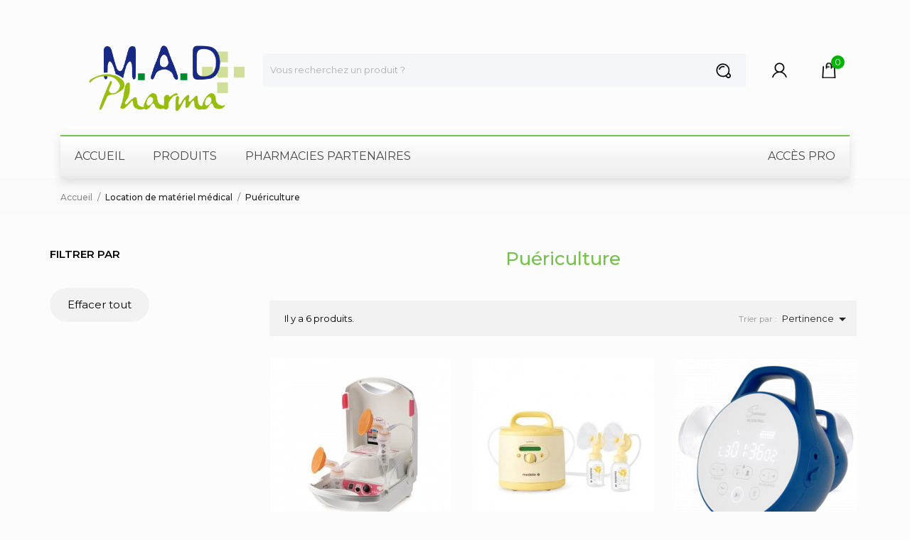

--- FILE ---
content_type: text/html; charset=utf-8
request_url: https://www.madpharma.fr/99-puericulture
body_size: 11984
content:
<!doctype html>
<html lang="fr">

  <head>
    
      
  <meta charset="utf-8">


  <meta http-equiv="x-ua-compatible" content="ie=edge">



  <title>Puériculture</title>
  <meta name="description" content="">
  <meta name="keywords" content="">
        <link rel="canonical" href="https://www.madpharma.fr/99-puericulture">
  


  <meta name="viewport" content="width=device-width, initial-scale=1">



  <link rel="icon" type="image/vnd.microsoft.icon" href="/img/favicon.ico?1624871071">
  <link rel="shortcut icon" type="image/x-icon" href="/img/favicon.ico?1624871071">



    <link rel="stylesheet" href="https://www.madpharma.fr/modules/anproductvideos/views/css/video-js.css" type="text/css" media="all">
  <link rel="stylesheet" href="//code.ionicframework.com/ionicons/2.0.1/css/ionicons.min.css" type="text/css" media="all">
  <link rel="stylesheet" href="https://www.madpharma.fr/themes/nanabeuty/assets/css/theme.css" type="text/css" media="all">
  <link rel="stylesheet" href="//fonts.googleapis.com/css?family=Montserrat:300,400,500,600,700,900&amp;amp;subset=latin-ext,vietnamese" type="text/css" media="all">
  <link rel="stylesheet" href="https://cdnjs.cloudflare.com/ajax/libs/material-design-iconic-font/2.2.0/css/material-design-iconic-font.min.css" type="text/css" media="all">
  <link rel="stylesheet" href="https://cdnjs.cloudflare.com/ajax/libs/font-awesome/5.9.0/css/all.min.css" type="text/css" media="all">
  <link rel="stylesheet" href="https://www.madpharma.fr/modules/storedelivery/views/css/storedelivery.css" type="text/css" media="all">
  <link rel="stylesheet" href="https://www.madpharma.fr/modules/ybc_blog/views/css/prettyPhoto.css" type="text/css" media="all">
  <link rel="stylesheet" href="https://www.madpharma.fr/modules/ybc_blog/views/css/font-awesome.css" type="text/css" media="all">
  <link rel="stylesheet" href="https://www.madpharma.fr/modules/ybc_blog/views/css/material-icons.css" type="text/css" media="all">
  <link rel="stylesheet" href="https://www.madpharma.fr/modules/ybc_blog/views/css/owl.carousel.css" type="text/css" media="all">
  <link rel="stylesheet" href="https://www.madpharma.fr/modules/ybc_blog/views/css/owl.theme.css" type="text/css" media="all">
  <link rel="stylesheet" href="https://www.madpharma.fr/modules/ybc_blog/views/css/slick.css" type="text/css" media="all">
  <link rel="stylesheet" href="https://www.madpharma.fr/modules/ybc_blog/views/css/owl.transitions.css" type="text/css" media="all">
  <link rel="stylesheet" href="https://www.madpharma.fr/modules/ybc_blog/views/css/blog.css" type="text/css" media="all">
  <link rel="stylesheet" href="https://www.madpharma.fr/modules/ybc_blog/views/css/fix17.css" type="text/css" media="all">
  <link rel="stylesheet" href="https://www.madpharma.fr/modules/pm_advancedtopmenu/views/css/pm_advancedtopmenu_base.css" type="text/css" media="all">
  <link rel="stylesheet" href="https://www.madpharma.fr/modules/pm_advancedtopmenu/views/css/pm_advancedtopmenu_product.css" type="text/css" media="all">
  <link rel="stylesheet" href="https://www.madpharma.fr/modules/pm_advancedtopmenu/views/css/pm_advancedtopmenu_global-1.css" type="text/css" media="all">
  <link rel="stylesheet" href="https://www.madpharma.fr/modules/pm_advancedtopmenu/views/css/pm_advancedtopmenu_advanced-1.css" type="text/css" media="all">
  <link rel="stylesheet" href="https://www.madpharma.fr/modules/pm_advancedtopmenu/views/css/pm_advancedtopmenu-1.css" type="text/css" media="all">
  <link rel="stylesheet" href="https://www.madpharma.fr/modules/tabbedcathome/views/css/tabbedcathome.css" type="text/css" media="all">
  <link rel="stylesheet" href="https://www.madpharma.fr/js/jquery/ui/themes/base/minified/jquery-ui.min.css" type="text/css" media="all">
  <link rel="stylesheet" href="https://www.madpharma.fr/js/jquery/ui/themes/base/minified/jquery.ui.theme.min.css" type="text/css" media="all">
  <link rel="stylesheet" href="https://www.madpharma.fr/modules/anproductextratabs/views/css/front.css" type="text/css" media="all">
  <link rel="stylesheet" href="https://www.madpharma.fr/modules/anproductvideos/views/css/front.css" type="text/css" media="all">
  <link rel="stylesheet" href="https://www.madpharma.fr/modules/anscrolltop/views/css/1247f4c2ee260d35f2489e2e0eb9125d.css" type="text/css" media="all">
  <link rel="stylesheet" href="https://www.madpharma.fr/modules/an_theme/views/css/bb81cd026423d1d2313ca6b69fbe84f1.css" type="text/css" media="all">
  <link rel="stylesheet" href="https://www.madpharma.fr/modules/an_brandslider/views/css/owl.carousel.min.css" type="text/css" media="all">
  <link rel="stylesheet" href="https://www.madpharma.fr/modules/an_brandslider/views/css/front.css" type="text/css" media="all">
  <link rel="stylesheet" href="https://www.madpharma.fr/modules/ps_legalcompliance/views/css/aeuc_front.css" type="text/css" media="all">
  <link rel="stylesheet" href="https://www.madpharma.fr/modules//storeggmap/views/css/ggmap.css" type="text/css" media="all">
  <link rel="stylesheet" href="https://www.madpharma.fr/modules/an_theme/views/css/sidebarcart.css" type="text/css" media="screen">
  <link rel="stylesheet" href="https://www.madpharma.fr/modules/an_theme/views/css/animate.min.css" type="text/css" media="screen">
  <link rel="stylesheet" href="https://www.madpharma.fr/modules/an_theme/views/css/hoveronproducts.css" type="text/css" media="screen">
  <link rel="stylesheet" href="https://www.madpharma.fr/modules/an_theme/views/css/owl.carousel.min.css" type="text/css" media="screen">
  <link rel="stylesheet" href="https://www.madpharma.fr/modules/anthemeblocks/views/templates/front/homeslider/css/homeslider.css" type="text/css" media="all">
  <link rel="stylesheet" href="https://www.madpharma.fr/modules/anthemeblocks/views/templates/front/customtext/css/customtext.css" type="text/css" media="all">
  <link rel="stylesheet" href="https://www.madpharma.fr/modules/anthemeblocks/views/css/front.css" type="text/css" media="all">
  <link rel="stylesheet" href="https://www.madpharma.fr/themes/nanabeuty/assets/css/custom.css" type="text/css" media="all">

  <link rel="stylesheet" href="https://www.madpharma.fr/themes/nanabeuty/assets/css/print.css" type="text/css" media="print">



    <script type="text/javascript" src="//vjs.zencdn.net/ie8/1.1.2/videojs-ie8.min.js" ></script>
  <script type="text/javascript" src="//vjs.zencdn.net/5.8.8/video.js" ></script>


  <script type="text/javascript">
        var adtm_isToggleMode = false;
        var adtm_menuHamburgerSelector = "#menu-icon, .menu-icon";
        var adtm_stickyOnMobile = true;
        var prestashop = {"cart":{"products":[],"totals":{"total":{"type":"total","label":"Total","amount":0,"value":"0,00\u00a0\u20ac"},"total_including_tax":{"type":"total","label":"Total TTC","amount":0,"value":"0,00\u00a0\u20ac"},"total_excluding_tax":{"type":"total","label":"Total HT :","amount":0,"value":"0,00\u00a0\u20ac"}},"subtotals":{"products":{"type":"products","label":"Sous-total","amount":0,"value":"0,00\u00a0\u20ac"},"discounts":null,"shipping":{"type":"shipping","label":"Livraison","amount":0,"value":"gratuit"},"tax":{"type":"tax","label":"Taxes incluses","amount":0,"value":"0,00\u00a0\u20ac"}},"products_count":0,"summary_string":"0 articles","vouchers":{"allowed":0,"added":[]},"discounts":[],"minimalPurchase":0,"minimalPurchaseRequired":""},"currency":{"name":"euro","iso_code":"EUR","iso_code_num":"978","sign":"\u20ac"},"customer":{"lastname":null,"firstname":null,"email":null,"birthday":null,"newsletter":null,"newsletter_date_add":null,"optin":null,"website":null,"company":null,"siret":null,"ape":null,"is_logged":false,"gender":{"type":null,"name":null},"addresses":[]},"language":{"name":"Fran\u00e7ais (French)","iso_code":"fr","locale":"fr-FR","language_code":"fr","is_rtl":"0","date_format_lite":"d\/m\/Y","date_format_full":"d\/m\/Y H:i:s","id":1},"page":{"title":"","canonical":"https:\/\/www.madpharma.fr\/99-puericulture","meta":{"title":"Pu\u00e9riculture","description":"","keywords":"","robots":"index"},"page_name":"category","body_classes":{"lang-fr":true,"lang-rtl":false,"country-FR":true,"currency-EUR":true,"layout-left-column":true,"page-category":true,"tax-display-enabled":true,"category-id-99":true,"category-Pu\u00e9riculture":true,"category-id-parent-15":true,"category-depth-level-3":true},"admin_notifications":[]},"shop":{"name":"M.A.D Pharma","logo":"\/img\/mad-pharma-logo-1541070857.jpg","stores_icon":"\/img\/logo_stores.png","favicon":"\/img\/favicon.ico"},"urls":{"base_url":"https:\/\/www.madpharma.fr\/","current_url":"https:\/\/www.madpharma.fr\/99-puericulture","shop_domain_url":"https:\/\/www.madpharma.fr","img_ps_url":"https:\/\/www.madpharma.fr\/img\/","img_cat_url":"https:\/\/www.madpharma.fr\/img\/c\/","img_lang_url":"https:\/\/www.madpharma.fr\/img\/l\/","img_prod_url":"https:\/\/www.madpharma.fr\/img\/p\/","img_manu_url":"https:\/\/www.madpharma.fr\/img\/m\/","img_sup_url":"https:\/\/www.madpharma.fr\/img\/su\/","img_ship_url":"https:\/\/www.madpharma.fr\/img\/s\/","img_store_url":"https:\/\/www.madpharma.fr\/img\/st\/","img_col_url":"https:\/\/www.madpharma.fr\/img\/co\/","img_url":"https:\/\/www.madpharma.fr\/themes\/nanabeuty\/assets\/img\/","css_url":"https:\/\/www.madpharma.fr\/themes\/nanabeuty\/assets\/css\/","js_url":"https:\/\/www.madpharma.fr\/themes\/nanabeuty\/assets\/js\/","pic_url":"https:\/\/www.madpharma.fr\/upload\/","pages":{"address":"https:\/\/www.madpharma.fr\/adresse","addresses":"https:\/\/www.madpharma.fr\/adresses","authentication":"https:\/\/www.madpharma.fr\/connexion","cart":"https:\/\/www.madpharma.fr\/panier","category":"https:\/\/www.madpharma.fr\/index.php?controller=category","cms":"https:\/\/www.madpharma.fr\/index.php?controller=cms","contact":"https:\/\/www.madpharma.fr\/nous-contacter","discount":"https:\/\/www.madpharma.fr\/reduction","guest_tracking":"https:\/\/www.madpharma.fr\/suivi-commande-invite","history":"https:\/\/www.madpharma.fr\/historique-commandes","identity":"https:\/\/www.madpharma.fr\/identite","index":"https:\/\/www.madpharma.fr\/","my_account":"https:\/\/www.madpharma.fr\/mon-compte","order_confirmation":"https:\/\/www.madpharma.fr\/confirmation-commande","order_detail":"https:\/\/www.madpharma.fr\/index.php?controller=order-detail","order_follow":"https:\/\/www.madpharma.fr\/suivi-commande","order":"https:\/\/www.madpharma.fr\/commande","order_return":"https:\/\/www.madpharma.fr\/index.php?controller=order-return","order_slip":"https:\/\/www.madpharma.fr\/avoirs","pagenotfound":"https:\/\/www.madpharma.fr\/page-introuvable","password":"https:\/\/www.madpharma.fr\/recuperation-mot-de-passe","pdf_invoice":"https:\/\/www.madpharma.fr\/index.php?controller=pdf-invoice","pdf_order_return":"https:\/\/www.madpharma.fr\/index.php?controller=pdf-order-return","pdf_order_slip":"https:\/\/www.madpharma.fr\/index.php?controller=pdf-order-slip","prices_drop":"https:\/\/www.madpharma.fr\/promotions","product":"https:\/\/www.madpharma.fr\/index.php?controller=product","search":"https:\/\/www.madpharma.fr\/recherche","sitemap":"https:\/\/www.madpharma.fr\/sitemap","stores":"https:\/\/www.madpharma.fr\/partenaires","supplier":"https:\/\/www.madpharma.fr\/fournisseur","register":"https:\/\/www.madpharma.fr\/connexion?create_account=1","order_login":"https:\/\/www.madpharma.fr\/commande?login=1"},"alternative_langs":{"fr":"https:\/\/www.madpharma.fr\/99-puericulture"},"theme_assets":"\/themes\/nanabeuty\/assets\/","actions":{"logout":"https:\/\/www.madpharma.fr\/?mylogout="},"no_picture_image":{"bySize":{"small_default":{"url":"https:\/\/www.madpharma.fr\/img\/p\/fr-default-small_default.jpg","width":98,"height":98},"cart_default":{"url":"https:\/\/www.madpharma.fr\/img\/p\/fr-default-cart_default.jpg","width":107,"height":107},"menu_default":{"url":"https:\/\/www.madpharma.fr\/img\/p\/fr-default-menu_default.jpg","width":98,"height":130},"home_default":{"url":"https:\/\/www.madpharma.fr\/img\/p\/fr-default-home_default.jpg","width":255,"height":255},"home_default_large":{"url":"https:\/\/www.madpharma.fr\/img\/p\/fr-default-home_default_large.jpg","width":350,"height":350},"medium_default":{"url":"https:\/\/www.madpharma.fr\/img\/p\/fr-default-medium_default.jpg","width":452,"height":452},"large_default":{"url":"https:\/\/www.madpharma.fr\/img\/p\/fr-default-large_default.jpg","width":800,"height":800}},"small":{"url":"https:\/\/www.madpharma.fr\/img\/p\/fr-default-small_default.jpg","width":98,"height":98},"medium":{"url":"https:\/\/www.madpharma.fr\/img\/p\/fr-default-home_default.jpg","width":255,"height":255},"large":{"url":"https:\/\/www.madpharma.fr\/img\/p\/fr-default-large_default.jpg","width":800,"height":800},"legend":""}},"configuration":{"display_taxes_label":true,"is_catalog":false,"show_prices":true,"opt_in":{"partner":false},"quantity_discount":{"type":"discount","label":"Remise"},"voucher_enabled":0,"return_enabled":0},"field_required":[],"breadcrumb":{"links":[{"title":"Accueil","url":"https:\/\/www.madpharma.fr\/"},{"title":"Location de mat\u00e9riel m\u00e9dical","url":"https:\/\/www.madpharma.fr\/15-location-de-materiel-medical"},{"title":"Pu\u00e9riculture","url":"https:\/\/www.madpharma.fr\/99-puericulture"}],"count":3},"link":{"protocol_link":"https:\/\/","protocol_content":"https:\/\/"},"time":1762944829,"static_token":"20966706c8802112c0c67ab564c2cfcf","token":"3f30705b715da9762cc07bdb44d4c3ad"};
      </script>



     
<script type="text/javascript">
var unlike_text ="Unlike this post";
var like_text ="Like this post";
var baseAdminDir ='//';
var ybc_blog_product_category ='99';
</script>
    <style>.ybc-blog-post-footer .read_more:hover,
.blog-managament-information button[type="submit"]:hover,
.ybc-blog-tag-a:hover,
#form_blog .btn.edit_view_post:hover,
.form_reply_comment input[type="submit"]:hover,
.form_reply input.btn.btn-primary.btn-default[name="addReplyComment"]:hover,
.form-polls-body button[name="polls_cancel"]:hover,
.form-polls-body button:hover
{
    background:#00cefd;
    border-color:#00cefd;
}
.ybc-blog-like-span.active, .be-tag-block .be-tags a, .be-tag-block .be-tags,
.ybc-blog-related-posts-meta-categories > a,
.view_post,
.comment-content h4.comment_name span,
.ybc_block_categories .active > a,
.comment-content .post_title span a,
.blog-managament-information .help-block a,
.ybc-blog-comment-info .post-author .ybc_title_block {
  color:#2fb5d2;
}
.ybc-block-comment-reply:hover,
.ybc_title_block:hover,
.read_more:hover,
.form_reply input.btn.btn-primary.btn-default[name="addReplyComment"] + .btn.btn-default:hover,
.comment-content .post_title span a:hover,
.list_category_item .sub_category li a:hover,
.ybc_block_categories .active > a:hover,
.ybc-blog-comment-info .post-author .ybc_title_block:hover,
.blog-managament-information .help-block a:hover,
#form_blog a.ybc_button_backtolist:hover{
    color: #00cefd;
}
.ybc-blog-thumbnail-list.carousel .ybc-blog-thumbnail-item.slick-current:before,
.ybc-blog-slider.carousel .slick-dots .slick-active button{
    border-color: #2fb5d2;
}
.ybc-blog-form-comment .blog-submit .button,
.blog-managament-information button[type="submit"],
.ybc-blog-slider.carousel .slick-dots .slick-active button,
.blog_view_all, .view_all_link,
.blog_view_all_button a,
.form-polls-body button,
.form_reply input.btn.btn-primary.btn-default[name="addReplyComment"],
.add_new_post_blog a,
#form_blog button[type="submit"],
#form_blog .btn.edit_view_post,
.form_reply_comment input[type="submit"],
.ets_blog_loading .squaresWaveG
{
  background:#2fb5d2; 
}

.ybc-blog-form-comment .blog-submit .button:hover,
.blog_view_all:hover, .view_all_link:hover,
.blog_view_all_button a:hover,
.add_new_post_blog a:hover,
#form_blog button[type='submit']:hover
{
  background:#00cefd; 
}
.ybc_blog_ltr_mode a:hover, 
.ybc-blog-wrapper-detail a:hover,
.ybc-blog-like-span:hover, 
.blog-main-page a:hover,
.ybc_button_backtolist:hover,
.ybc-block-comment-report:hover{
    color: #00cefd;
}
.nivo-caption {
     background:#2fb5d2; 
     opacity:0.6;
}

.form-polls-body button,
.form_reply_comment input[type="submit"]{
    border: 1px solid #2fb5d2;
}

@keyframes bounce_squaresWaveG {
    0% {
        background-color: #2fb5d2;
    }

    100% {
        background-color: rgb(255, 255, 255);
    }
}

@-o-keyframes bounce_squaresWaveG {
    0% {
        background-color: #2fb5d2;
    }

    100% {
        background-color: rgb(255, 255, 255);
    }
}

@-ms-keyframes bounce_squaresWaveG {
    0% {
        background-color: #2fb5d2;
    }

    100% {
        background-color: rgb(255, 255, 255);
    }
}

@-webkit-keyframes bounce_squaresWaveG {
    0% {
        background-color: #2fb5d2;
    }

    100% {
        background-color: rgb(255, 255, 255);
    }
}

@-moz-keyframes bounce_squaresWaveG {
    0% {
        background-color: #2fb5d2;
    }

    100% {
        background-color: rgb(255, 255, 255);
    }
}</style>
 




    <link rel="stylesheet" href="/themes/nanabeuty/tarteaucitron/css/tarteaucitron.css" media="all">




<script type="text/javascript" src="/themes/nanabeuty/tarteaucitron/tarteaucitron.js"></script>

        <script type="text/javascript">
        tarteaucitron.init({
    	  "privacyUrl": "", /* Privacy policy url */

    	  "hashtag": "#tarteaucitron", /* Open the panel with this hashtag */
    	  "cookieName": "tarteaucitron", /* Cookie name */
    
    	  "orientation": "bottom", /* Banner position (top - bottom) */
                           
    	  "showAlertSmall": false, /* Show the small banner on bottom right */
    	  "cookieslist": false, /* Show the cookie list */
                           
          "closePopup": false, /* Show a close X on the banner */

          "showIcon": true, /* Show cookie icon to manage cookies */
          "iconPosition": "BottomLeft", /* BottomRight, BottomLeft, TopRight and TopLeft */

    	  "adblocker": false, /* Show a Warning if an adblocker is detected */
                           
          "DenyAllCta" : true, /* Show the deny all button */
          "AcceptAllCta" : true, /* Show the accept all button when highPrivacy on */
          "highPrivacy": true, /* HIGHLY RECOMMANDED Disable auto consent */
                           
    	  "handleBrowserDNTRequest": false, /* If Do Not Track == 1, disallow all */

    	  "removeCredit": false, /* Remove credit link */
    	  "moreInfoLink": true, /* Show more info link */

          "useExternalCss": false, /* If false, the tarteaucitron.css file will be loaded */
          "useExternalJs": false, /* If false, the tarteaucitron.js file will be loaded */

    	  //"cookieDomain": ".my-multisite-domaine.fr", /* Shared cookie for multisite */
                          
          "readmoreLink": "", /* Change the default readmore link */

          "mandatory": true, /* Show a message about mandatory cookies */
        });
        tarteaucitron.user.gtagUa = "G-6B2S7TE8SZ" ;
        tarteaucitron.user.gtagMore = function () { /* add here your optionnal gtag() */ };
        (tarteaucitron.job = tarteaucitron.job || []).push('gtag');
        </script>

    

    
    
	<!-- Global site tag (gtag.js) - Google Analytics 
<script async src="https://www.googletagmanager.com/gtag/js?id=G-6B2S7TE8SZ"></script>
<script>
  window.dataLayer = window.dataLayer || [];
  function gtag(){dataLayer.push(arguments);}
  gtag('js', new Date());

  gtag('config', 'G-6B2S7TE8SZ');
</script> -->
	
  </head>

  <body id="category" class="lang-fr country-fr currency-eur layout-left-column page-category tax-display-enabled category-id-99 category-puericulture category-id-parent-15 category-depth-level-3  mCustomScrollbar"   >

    
      
    

    <main>
      
              

      <header id="header" class="header-page">
        
          
  <div class="header-banner">
    
  </div>



  <nav class="header-nav">
    <div class="container">
        <div class="row">
          <div class="hidden-md-down header-nav-inside vertical-center">
            <div class="col-md-6 col-xs-12" >
              
            </div>
            <div class="col-md-6 right-nav">
                
            </div>
          </div>
          <div class="hidden-lg-up text-sm-center mobile">
            <div class="float-xs-left" id="menu-icon">
              <i class="material-icons d-inline">&#xE5D2;</i>
            </div>
            <div class="float-xs-right" id="_mobile_cart"></div>
            <div class="top-logo" id="_mobile_logo"></div>
            <div class="clearfix"></div>
          </div>
        </div>
    </div>
  </nav>



  <div class="header-top">
    <div class="middle-header">
      <div class="container">
        <div class="vertical-center header-top-wrapper">
          <div class="col-md-3 hidden-md-down vertical-center logo-desktop" id="_desktop_logo">
            <a href="https://www.madpharma.fr/">
              <img class="logo img-responsive" src="/img/mad-pharma-logo-1541070857.jpg" alt="M.A.D Pharma">
            </a>
          </div>
          <div class="col-md-9 col-xs-12 position-static">
            <div class="row vertical-center  header-top-right">
                <!-- Block search module TOP -->
<div class="search-block col-md-10 col-sm-12" >
	<div id="_desktop_search" class="desktop-search-block">
		<div id="search_widget" class="search-widget" data-search-controller-url="//www.madpharma.fr/recherche">
			<form method="get" action="//www.madpharma.fr/recherche">
				<input type="hidden" name="controller" value="search">
				<input type="text" name="s" value="" placeholder="Vous recherchez un produit ?">
				<button type="submit">
					<span class="search-image"></span>
				</button>
			</form>
		</div>
	</div>
</div>
<!-- /Block search module TOP -->
<div id="_desktop_user_info">
  <div class="user-info">
          <a
        href="https://www.madpharma.fr/mon-compte"
        title="Identifiez-vous"
        rel="nofollow"
      >
        <span class="sign_in-image"></span>
        <span class="hidden-lg-up">Connexion</span>
      </a>
      </div>
</div>
<div id="_desktop_cart">
  <div class="blockcart cart-preview js-sidebar-cart-trigger inactive" data-refresh-url="//www.madpharma.fr/module/ps_shoppingcart/ajax">
    <div class="header">
        <a class="blockcart-link" rel="nofollow" href="//www.madpharma.fr/panier?action=show">
          <span class="shoppingcart-image"></span>
          <span class="cart-products-count">0</span>
        </a>
    </div>
    <div class="cart-dropdown js-cart-source hidden-xs-up">
      <div class="cart-dropdown-wrapper">
        <div class="cart-title">
          <h4 class="text-center">Panier</h4>
        </div>
                  <div class="no-items">
            Il n'y a plus d'articles dans votre panier
          </div>
              </div>
    </div>

  </div>
</div>

              <div class="clearfix"></div>
            </div>
          </div>
        </div>
      </div>
    </div>
    <div class="container">
      <div class="row">
        <div class="col-md-12"> </div>
         </div>
    </div>
        <div id="mobile_top_menu_wrapper" class="hidden-lg-up" style="display:none;">
          <div class="js-top-menu mobile" id="_mobile_top_menu"></div>
          <div class="js-top-menu-bottom">
            
            <div  id="_mobile_user_info"></div>
            <div id="_mobile_currency_selector"></div>
            <div id="_mobile_language_selector"></div>
            <div id="_mobile_contact_link"></div>
          </div>
        </div>
  </div>
  <!-- MODULE PM_AdvancedTopMenu || Presta-Module.com -->
</div><div class="clear"></div><div id="_desktop_top_menu" class="adtm_menu_container container">
	<div id="adtm_menu" data-open-method="1" data-sticky="1" class="" data-active-id="" data-active-type="">
		<div id="adtm_menu_inner" class="clearfix advtm_open_on_hover">
			<ul id="menu">
								<li class="li-niveau1 advtm_menu_toggle">
					<a class="a-niveau1 adtm_toggle_menu_button"><span class="advtm_menu_span adtm_toggle_menu_button_text">Menu</span></a>
				</li>
																		
																																	<li class="li-niveau1 advtm_menu_2 menuHaveNoMobileSubMenu">
													<a href="https://www.madpharma.fr" title="Accueil"  class=" a-niveau1" ><span class="advtm_menu_span advtm_menu_span_2">Accueil</span></a>																</li>
																			
																																																								<li class="li-niveau1 advtm_menu_3 sub">
													<a href="#" title="Produits"  class="adtm_unclickable a-niveau1" ><span class="advtm_menu_span advtm_menu_span_3">Produits</span></a>																	<div class="adtm_sub">
													<table class="columnWrapTable">
							<tr>
																							
																<td class="adtm_column_wrap_td advtm_column_wrap_td_2">
									<div class="adtm_column_wrap advtm_column_wrap_2">
																			<div class="adtm_column_wrap_sizer">&nbsp;</div>
																																																												<div class="adtm_column adtm_column_6">
																																		<span class="column_wrap_title">
																									<a href="https://www.madpharma.fr/10-autour-de-la-chambre" title="Autour de la chambre"  class=""  data-type="category" data-id="10"><i class="pmAtmIcon fas fa-bed"></i>Autour de la chambre</a>																							</span>
																																															<ul class="adtm_elements adtm_elements_6">
																																																																			<li class="">
																															<a href="https://www.madpharma.fr/21-lits-et-matelas" title="Lits et matelas"  class=""  data-type="category" data-id="21">Lits et matelas</a>																											</li>
																																																																																	<li class="">
																															<a href="https://www.madpharma.fr/22-tables-de-lit" title="Tables de lit"  class=""  data-type="category" data-id="22">Tables de lit</a>																											</li>
																																																																																	<li class="">
																															<a href="https://www.madpharma.fr/23-accessoires-de-lit" title="Accessoires de lit"  class=""  data-type="category" data-id="23">Accessoires de lit</a>																											</li>
																																																																																	<li class="">
																															<a href="https://www.madpharma.fr/24-aide-au-positionnement" title="Aide au positionnement"  class=""  data-type="category" data-id="24">Aide au positionnement</a>																											</li>
																																																																																	<li class="">
																															<a href="https://www.madpharma.fr/25-vetements-de-confort" title="V&ecirc;tements de confort"  class=""  data-type="category" data-id="25">V&ecirc;tements de confort</a>																											</li>
																																						</ul>
																																	</div>
																																																																																	<div class="adtm_column adtm_column_12">
																																		<span class="column_wrap_title">
																									<a href="https://www.madpharma.fr/12-mobilite-et-transfert" title="Mobilit&eacute; et transfert"  class=""  data-type="category" data-id="12"><i class="pmAtmIcon fab fa-accessible-icon"></i>Mobilit&eacute; et transfert</a>																							</span>
																																															<ul class="adtm_elements adtm_elements_12">
																																																																			<li class="">
																															<a href="https://www.madpharma.fr/64-fauteuils-roulants" title="Fauteuils roulants"  class=""  data-type="category" data-id="64">Fauteuils roulants</a>																											</li>
																																																																																	<li class="">
																															<a href="https://www.madpharma.fr/76-coussins" title="Coussins"  class=""  data-type="category" data-id="76">Coussins</a>																											</li>
																																																																																	<li class="">
																															<a href="https://www.madpharma.fr/65-aide-au-transfert" title="Aide au transfert"  class=""  data-type="category" data-id="65">Aide au transfert</a>																											</li>
																																																																																	<li class="">
																															<a href="https://www.madpharma.fr/66-deambulateurs" title="D&eacute;ambulateurs"  class=""  data-type="category" data-id="66">D&eacute;ambulateurs</a>																											</li>
																																																																																	<li class="">
																															<a href="https://www.madpharma.fr/67-cannes" title="Cannes"  class=""  data-type="category" data-id="67">Cannes</a>																											</li>
																																																																																	<li class="">
																															<a href="https://www.madpharma.fr/89-chaussures" title="Chaussures"  class=""  data-type="category" data-id="89">Chaussures</a>																											</li>
																																																																																	<li class="">
																															<a href="https://www.madpharma.fr/68-scooters" title="Scooters"  class=""  data-type="category" data-id="68">Scooters</a>																											</li>
																																																																																	<li class="">
																															<a href="https://www.madpharma.fr/69-tricycles" title="Tricycles"  class=""  data-type="category" data-id="69">Tricycles</a>																											</li>
																																						</ul>
																																	</div>
																																																</div>
								</td>
																															
																<td class="adtm_column_wrap_td advtm_column_wrap_td_3">
									<div class="adtm_column_wrap advtm_column_wrap_3">
																			<div class="adtm_column_wrap_sizer">&nbsp;</div>
																																																												<div class="adtm_column adtm_column_7">
																																		<span class="column_wrap_title">
																									<a href="https://www.madpharma.fr/26-salle-de-bain-et-hygiene" title="Salle de bain et hygi&egrave;ne"  class=""  data-type="category" data-id="26"><i class="pmAtmIcon fas fa-bath"></i>Salle de bain et hygi&egrave;ne</a>																							</span>
																																															<ul class="adtm_elements adtm_elements_7">
																																																																			<li class="">
																															<a href="https://www.madpharma.fr/27-bain-et-douche" title="Bain et douche"  class=""  data-type="category" data-id="27">Bain et douche</a>																											</li>
																																																																																	<li class="">
																															<a href="https://www.madpharma.fr/28-toilettes" title="Toilettes"  class=""  data-type="category" data-id="28">Toilettes</a>																											</li>
																																																																																	<li class="">
																															<a href="https://www.madpharma.fr/29-desinfection" title="D&eacute;sinfection"  class=""  data-type="category" data-id="29">D&eacute;sinfection</a>																											</li>
																																																																																	<li class="">
																															<a href="https://www.madpharma.fr/30-barres-dappui" title="Barres d&rsquo;appui"  class=""  data-type="category" data-id="30">Barres d&rsquo;appui</a>																											</li>
																																																																																	<li class="">
																															<a href="https://www.madpharma.fr/31-accessoires-de-bain" title="Accessoires de bain"  class=""  data-type="category" data-id="31">Accessoires de bain</a>																											</li>
																																						</ul>
																																	</div>
																																																																																	<div class="adtm_column adtm_column_13">
																																		<span class="column_wrap_title">
																									<a href="https://www.madpharma.fr/70-gamme-xxl" title="Gamme XXL"  class=""  data-type="category" data-id="70"><i class="pmAtmIcon fab fa-quinscape"></i>Gamme XXL</a>																							</span>
																																															<ul class="adtm_elements adtm_elements_13">
																																																																			<li class="">
																															<a href="https://www.madpharma.fr/92-autour-de-la-chambre" title="Autour de la chambre"  class=""  data-type="category" data-id="92">Autour de la chambre</a>																											</li>
																																																																																	<li class="">
																															<a href="https://www.madpharma.fr/93-aide-au-bain-et-toilettes" title="Aide au bain et toilettes"  class=""  data-type="category" data-id="93">Aide au bain et toilettes</a>																											</li>
																																																																																	<li class="">
																															<a href="https://www.madpharma.fr/94-fauteuils-releveurs-et-coquilles" title="Fauteuils releveurs et coquilles"  class=""  data-type="category" data-id="94">Fauteuils releveurs et coquilles</a>																											</li>
																																																																																	<li class="">
																															<a href="https://www.madpharma.fr/95-fauteuils-roulants-et-scooters" title="Fauteuils roulants et scooters"  class=""  data-type="category" data-id="95">Fauteuils roulants et scooters</a>																											</li>
																																																																																	<li class="">
																															<a href="https://www.madpharma.fr/96-aide-a-la-marche-et-au-transfert" title="Aide &agrave; la marche et au transfert"  class=""  data-type="category" data-id="96">Aide &agrave; la marche et au transfert</a>																											</li>
																																						</ul>
																																	</div>
																																																</div>
								</td>
																															
																<td class="adtm_column_wrap_td advtm_column_wrap_td_4">
									<div class="adtm_column_wrap advtm_column_wrap_4">
																			<div class="adtm_column_wrap_sizer">&nbsp;</div>
																																																												<div class="adtm_column adtm_column_8">
																																		<span class="column_wrap_title">
																									<a href="https://www.madpharma.fr/32-incontinence" title="Incontinence"  class=""  data-type="category" data-id="32"><i class="pmAtmIcon fas fa-bong"></i>Incontinence</a>																							</span>
																																															<ul class="adtm_elements adtm_elements_8">
																																																																			<li class="">
																															<a href="https://www.madpharma.fr/36-changes-complets" title="Changes complets"  class=""  data-type="category" data-id="36">Changes complets</a>																											</li>
																																																																																	<li class="">
																															<a href="https://www.madpharma.fr/35-culottes-absorbantes-pants" title="Culottes absorbantes &ndash; Pants"  class=""  data-type="category" data-id="35">Culottes absorbantes &ndash; Pants</a>																											</li>
																																																																																	<li class="">
																															<a href="https://www.madpharma.fr/37-protections-anatomiques" title="Protections anatomiques"  class=""  data-type="category" data-id="37">Protections anatomiques</a>																											</li>
																																																																																	<li class="">
																															<a href="https://www.madpharma.fr/38-protections-droites" title="Protections droites"  class=""  data-type="category" data-id="38">Protections droites</a>																											</li>
																																																																																	<li class="">
																															<a href="https://www.madpharma.fr/33-protections-feminines-legeres" title="Protections f&eacute;minines l&eacute;g&egrave;res"  class=""  data-type="category" data-id="33">Protections f&eacute;minines l&eacute;g&egrave;res</a>																											</li>
																																																																																	<li class="">
																															<a href="https://www.madpharma.fr/34-protections-masculines-legeres" title="Protections masculines l&eacute;g&egrave;res"  class=""  data-type="category" data-id="34">Protections masculines l&eacute;g&egrave;res</a>																											</li>
																																																																																	<li class="">
																															<a href="https://www.madpharma.fr/39-aleses" title="Al&egrave;ses"  class=""  data-type="category" data-id="39">Al&egrave;ses</a>																											</li>
																																						</ul>
																																	</div>
																																																																																	<div class="adtm_column adtm_column_14">
																																		<span class="column_wrap_title">
																									<a href="https://www.madpharma.fr/15-location-de-materiel-medical" title="Location de mat&eacute;riel m&eacute;dical"  class=""  data-type="category" data-id="15"><i class="pmAtmIcon zmdi zmdi-case"></i>Location de mat&eacute;riel m&eacute;dical</a>																							</span>
																																															<ul class="adtm_elements adtm_elements_14">
																																																																			<li class="">
																															<a href="https://www.madpharma.fr/97-maintien-a-domicile" title="Maintien &agrave; domicile"  class=""  data-type="category" data-id="97">Maintien &agrave; domicile</a>																											</li>
																																																																																	<li class="">
																															<a href="https://www.madpharma.fr/98-assistance-respiratoire" title="Assistance respiratoire"  class=""  data-type="category" data-id="98">Assistance respiratoire</a>																											</li>
																																																																																	<li class="">
																															<a href="https://www.madpharma.fr/100-aerosoltherapie" title="A&eacute;rosolth&eacute;rapie"  class=""  data-type="category" data-id="100">A&eacute;rosolth&eacute;rapie</a>																											</li>
																																																																																	<li class="">
																															<a href="https://www.madpharma.fr/99-puericulture" title="Pu&eacute;riculture"  class=""  data-type="category" data-id="99">Pu&eacute;riculture</a>																											</li>
																																						</ul>
																																	</div>
																																																</div>
								</td>
																															
																<td class="adtm_column_wrap_td advtm_column_wrap_td_5">
									<div class="adtm_column_wrap advtm_column_wrap_5">
																			<div class="adtm_column_wrap_sizer">&nbsp;</div>
																																																												<div class="adtm_column adtm_column_9">
																																		<span class="column_wrap_title">
																									<a href="https://www.madpharma.fr/11-bien-etre-et-confort" title="Bien-&ecirc;tre et confort"  class=""  data-type="category" data-id="11"><i class="pmAtmIcon fas fa-child"></i>Bien-&ecirc;tre et confort</a>																							</span>
																																															<ul class="adtm_elements adtm_elements_9">
																																																																			<li class="">
																															<a href="https://www.madpharma.fr/18-fauteuils" title="Fauteuils"  class=""  data-type="category" data-id="18">Fauteuils</a>																											</li>
																																																																																	<li class="">
																															<a href="https://www.madpharma.fr/19-chaleur-douce" title="Chaleur douce"  class=""  data-type="category" data-id="19">Chaleur douce</a>																											</li>
																																																																																	<li class="">
																															<a href="https://www.madpharma.fr/20-reeducation" title="R&eacute;&eacute;ducation"  class=""  data-type="category" data-id="20">R&eacute;&eacute;ducation</a>																											</li>
																																																																																	<li class="">
																															<a href="https://www.madpharma.fr/52-auto-diagnostic" title="Auto-diagnostic"  class=""  data-type="category" data-id="52">Auto-diagnostic</a>																											</li>
																																																																																	<li class="">
																															<a href="https://www.madpharma.fr/53-piluliers" title="Piluliers"  class=""  data-type="category" data-id="53">Piluliers</a>																											</li>
																																																																																	<li class="">
																															<a href="https://www.madpharma.fr/54-aides-a-lhabillement" title="Aides &agrave; l&rsquo;habillement"  class=""  data-type="category" data-id="54">Aides &agrave; l&rsquo;habillement</a>																											</li>
																																																																																	<li class="">
																															<a href="https://www.madpharma.fr/55-aides-techniques" title="Aides techniques"  class=""  data-type="category" data-id="55">Aides techniques</a>																											</li>
																																																																																	<li class="">
																															<a href="https://www.madpharma.fr/56-telephones-et-systemes-d-alarme" title="T&eacute;l&eacute;phones et syst&egrave;mes d'alarme"  class=""  data-type="category" data-id="56">T&eacute;l&eacute;phones et syst&egrave;mes d'alarme</a>																											</li>
																																																																																	<li class="">
																															<a href="https://www.madpharma.fr/57-repas" title="Repas"  class=""  data-type="category" data-id="57">Repas</a>																											</li>
																																																																																	<li class="">
																															<a href="https://www.madpharma.fr/90-complements-nutritionnels-oraux" title="Compl&eacute;ments nutritionnels oraux"  class=""  data-type="category" data-id="90">Compl&eacute;ments nutritionnels oraux</a>																											</li>
																																						</ul>
																																	</div>
																																																</div>
								</td>
																						</tr>
						</table>
												</div>
										</li>
																			
																																	<li class="li-niveau1 advtm_menu_6 menuHaveNoMobileSubMenu">
													<a href="https://www.madpharma.fr/partenaires" title="Pharmacies partenaires"  class=" a-niveau1" ><span class="advtm_menu_span advtm_menu_span_6">Pharmacies partenaires</span></a>																</li>
																			
																																																								<li class="li-niveau1 advtm_menu_5 sub">
													<a href="#" title="Acc&egrave;s pro"  class="adtm_unclickable a-niveau1" ><span class="advtm_menu_span advtm_menu_span_5">Acc&egrave;s pro</span></a>																	<div class="adtm_sub">
													<table class="columnWrapTable">
							<tr>
																							
																<td class="adtm_column_wrap_td advtm_column_wrap_td_6">
									<div class="adtm_column_wrap advtm_column_wrap_6">
																			<div class="adtm_column_wrap_sizer">&nbsp;</div>
																																																												<div class="adtm_column adtm_column_11">
																																		<span class="column_wrap_title">
																									<a href="#" title=""  class="adtm_unclickable"  data-type="cms-category"></a>																							</span>
																																															<ul class="adtm_elements adtm_elements_11">
																																																																			<li class="">
																															<a href="https://www.madpharma.fr/content/10-accueil-pro" title="Qui sommes-nous ?"  class="" >Qui sommes-nous ?</a>																											</li>
																																																																																	<li class="">
																															<a href="https://login.e4-bizz.com/#/ " title="Les produits" target="_blank" class="" >Les produits</a>																											</li>
																																						</ul>
																																	</div>
																																																</div>
								</td>
																						</tr>
						</table>
												</div>
										</li>
												</ul>
		</div>
	</div>
</div>
<div><!-- /MODULE PM_AdvancedTopMenu || Presta-Module.com -->

  
          
      </header>

      
        
<aside id="notifications">
  <div class="container">
    
    
    
      </div>
</aside>
      

      <div class="breadcrumb-wrapper">
        
           

<div class="container">
  <nav data-depth="3" class="breadcrumb hidden-sm-down">
    <ol itemscope itemtype="http://schema.org/BreadcrumbList">
              
          <li itemprop="itemListElement" itemscope itemtype="http://schema.org/ListItem">
            <a itemprop="item" href="https://www.madpharma.fr/">
              <span itemprop="name">Accueil</span>
            </a>
            <meta itemprop="position" content="1">
          </li>
        
              
          <li itemprop="itemListElement" itemscope itemtype="http://schema.org/ListItem">
            <a itemprop="item" href="https://www.madpharma.fr/15-location-de-materiel-medical">
              <span itemprop="name">Location de matériel médical</span>
            </a>
            <meta itemprop="position" content="2">
          </li>
        
              
          <li itemprop="itemListElement" itemscope itemtype="http://schema.org/ListItem">
            <a itemprop="item" href="https://www.madpharma.fr/99-puericulture">
              <span itemprop="name">Puériculture</span>
            </a>
            <meta itemprop="position" content="3">
          </li>
        
          </ol>
  </nav>
</div>

        
      </div>
      <section id="wrapper">
                
        <div class="container">
          <div  class="row"   >
            
              <div id="left-column" class="col-xs-12 col-md-4 col-lg-3">
                                  

<div id="search_filters_wrapper" class="hidden-sm-down">
  <div id="search_filter_controls" class="hidden-md-up">
      <span id="_mobile_search_filters_clear_all"></span>
      <button class="btn btn-secondary ok">
        <i class="material-icons">&#xE876;</i>
        ok
      </button>
  </div>
    <div id="search_filters">

    
      <h4 class="text-uppercase h6 hidden-sm-down">Filtrer par</h4>
    
            
      <div id="_desktop_search_filters_clear_all" class="hidden-sm-down clear-all-wrapper">
        <button data-search-url="https://www.madpharma.fr/99-puericulture" class="btn btn-tertiary js-search-filters-clear-all">
          Effacer tout
        </button>
      </div>
    
  </div>

</div>

                              </div>
            

            
  <div id="content-wrapper" class="left-column col-xs-12 col-md-8 col-lg-9">
    
    
  <section id="main">

    
        <div class="block-category card card-block hidden-sm-down">
      <h1 class="h1">Puériculture</h1>
                    </div>
  

    <section id="products">
      
        <div id="">
          
            <div id="js-product-list-top" class="products-selection"> 
  <div class=" hidden-sm-down total-products">
          <p>Il y a 6 produits.</p>
      </div>

  <div class="sort-by-row">

    
      <span class="hidden-sm-down sort-by">
  Trier par :
</span>
<div class=" products-sort-order dropdown">
  <button
  class="btn-unstyle select-title"
  rel="nofollow"
  data-toggle="dropdown"
  aria-haspopup="true"
  aria-expanded="false">
  Pertinence  <i class="material-icons float-xs-right">&#xE5C5;</i>
  </button>
  <div class="dropdown-menu">
      <a
      rel="nofollow"
      href="https://www.madpharma.fr/99-puericulture?order=product.position.asc"
      class="select-list current js-search-link"
    >
      Pertinence
    </a>
      <a
      rel="nofollow"
      href="https://www.madpharma.fr/99-puericulture?order=product.name.asc"
      class="select-list js-search-link"
    >
      Nom, A à Z
    </a>
      <a
      rel="nofollow"
      href="https://www.madpharma.fr/99-puericulture?order=product.name.desc"
      class="select-list js-search-link"
    >
      Nom, Z à A
    </a>
      <a
      rel="nofollow"
      href="https://www.madpharma.fr/99-puericulture?order=product.price.asc"
      class="select-list js-search-link"
    >
      Prix, croissant
    </a>
      <a
      rel="nofollow"
      href="https://www.madpharma.fr/99-puericulture?order=product.price.desc"
      class="select-list js-search-link"
    >
      Prix, décroissant
    </a>
    </div>
</div>
    

          <div class="hidden-md-up filter-button">
        <button id="search_filter_toggler" class="btn btn-secondary">
          Filtrer
        </button>
      </div>
      </div>

  <div class="col-sm-12 hidden-md-up text-sm-center showing">
    Affichage 1-6 de 6 article(s)
  </div>
</div>
          
        </div>

        
          <div id="" class="hidden-sm-down">
            <section id="js-active-search-filters" class="hide">
  
    <h1 class="h6 hidden-xs-up">Filtres actifs</h1>
  

  </section>

          </div>
        

        <div id="">
          
            <div id="js-product-list">
  <div class="products">
          
        
     <article class="product-miniature js-product-miniature" data-id-product="566" data-id-product-attribute="0" itemscope itemtype="http://schema.org/Product">
    <div class="thumbnail-container ">
		<div class="thumbnail-container-image " style="min-height: 250px; min-height: 255px;">
			
        	        	          <a href="https://www.madpharma.fr/puericulture/566-location-tire-lait-kitett-fisio.html" class="thumbnail product-thumbnail">
	          	              <img
	                class="img_hover_change  cover   only_one "
	                ata-full-size-image-url="https://www.madpharma.fr/1342-large_default/location-tire-lait-kitett-fisio.jpg"
	                src="https://www.madpharma.fr/1342-home_default/location-tire-lait-kitett-fisio.jpg"
	                alt="tire-lait kitett"
	              >
	          	          </a>
	        	        
		
		  
		  <div class="highlighted-informations no-variants hidden-sm-down">
		  	<div>
		  	
			  			
			<div class="product-buttons_block">
			
			  <a class="quick-view product-buttons btn" href="#" data-link-action="quickview">
				Aperçu rapide
			  </a>
			
			<a href="https://www.madpharma.fr/puericulture/566-location-tire-lait-kitett-fisio.html" class="more_details product-buttons btn">
				Plus de détails
			</a>
			</div>
			</div>
		  </div>
		</div>
		
      <div class="product-description">
        
          <h3 class="h3 product-title" itemprop="name"><a href="https://www.madpharma.fr/puericulture/566-location-tire-lait-kitett-fisio.html">Location Tire-lait Kitett Fisio</a></h3>
        

        
                  

        
          
        
      </div>

      
      <a href="https://www.madpharma.fr/puericulture/566-location-tire-lait-kitett-fisio.html">
        <ul class="product-flags">
                         


        </ul>
      </a>
      
    </div>
  </article>

      
          
        
     <article class="product-miniature js-product-miniature" data-id-product="570" data-id-product-attribute="0" itemscope itemtype="http://schema.org/Product">
    <div class="thumbnail-container ">
		<div class="thumbnail-container-image " style="min-height: 250px; min-height: 255px;">
			
        	        	          <a href="https://www.madpharma.fr/puericulture/570-location-tire-lait-symphony.html" class="thumbnail product-thumbnail">
	          	              <img
	                class="img_hover_change  cover  "
	                ata-full-size-image-url="https://www.madpharma.fr/1349-large_default/location-tire-lait-symphony.jpg"
	                src="https://www.madpharma.fr/1349-home_default/location-tire-lait-symphony.jpg"
	                alt="tire lait symphony"
	              >
	          	              <img
	                class="img_hover_change  "
	                ata-full-size-image-url="https://www.madpharma.fr/1350-large_default/location-tire-lait-symphony.jpg"
	                src="https://www.madpharma.fr/1350-home_default/location-tire-lait-symphony.jpg"
	                alt="tire lait symphony"
	              >
	          	          </a>
	        	        
		
		  
		  <div class="highlighted-informations no-variants hidden-sm-down">
		  	<div>
		  	
			  			
			<div class="product-buttons_block">
			
			  <a class="quick-view product-buttons btn" href="#" data-link-action="quickview">
				Aperçu rapide
			  </a>
			
			<a href="https://www.madpharma.fr/puericulture/570-location-tire-lait-symphony.html" class="more_details product-buttons btn">
				Plus de détails
			</a>
			</div>
			</div>
		  </div>
		</div>
		
      <div class="product-description">
        
          <h3 class="h3 product-title" itemprop="name"><a href="https://www.madpharma.fr/puericulture/570-location-tire-lait-symphony.html">Location Tire-lait Symphony</a></h3>
        

        
                  

        
          
        
      </div>

      
      <a href="https://www.madpharma.fr/puericulture/570-location-tire-lait-symphony.html">
        <ul class="product-flags">
                         


        </ul>
      </a>
      
    </div>
  </article>

      
          
        
     <article class="product-miniature js-product-miniature" data-id-product="627" data-id-product-attribute="0" itemscope itemtype="http://schema.org/Product">
    <div class="thumbnail-container ">
		<div class="thumbnail-container-image " style="min-height: 250px; min-height: 255px;">
			
        	        	          <a href="https://www.madpharma.fr/puericulture/627-location-tire-lait-seinbiose-moon-pro.html" class="thumbnail product-thumbnail">
	          	              <img
	                class="img_hover_change  cover  "
	                ata-full-size-image-url="https://www.madpharma.fr/1683-large_default/location-tire-lait-seinbiose-moon-pro.jpg"
	                src="https://www.madpharma.fr/1683-home_default/location-tire-lait-seinbiose-moon-pro.jpg"
	                alt="moon pro"
	              >
	          	              <img
	                class="img_hover_change  "
	                ata-full-size-image-url="https://www.madpharma.fr/1681-large_default/location-tire-lait-seinbiose-moon-pro.jpg"
	                src="https://www.madpharma.fr/1681-home_default/location-tire-lait-seinbiose-moon-pro.jpg"
	                alt="moon pro"
	              >
	          	              <img
	                class="img_hover_change  "
	                ata-full-size-image-url="https://www.madpharma.fr/1682-large_default/location-tire-lait-seinbiose-moon-pro.jpg"
	                src="https://www.madpharma.fr/1682-home_default/location-tire-lait-seinbiose-moon-pro.jpg"
	                alt="moon pro"
	              >
	          	          </a>
	        	        
		
		  
		  <div class="highlighted-informations no-variants hidden-sm-down">
		  	<div>
		  	
			  			
			<div class="product-buttons_block">
			
			  <a class="quick-view product-buttons btn" href="#" data-link-action="quickview">
				Aperçu rapide
			  </a>
			
			<a href="https://www.madpharma.fr/puericulture/627-location-tire-lait-seinbiose-moon-pro.html" class="more_details product-buttons btn">
				Plus de détails
			</a>
			</div>
			</div>
		  </div>
		</div>
		
      <div class="product-description">
        
          <h3 class="h3 product-title" itemprop="name"><a href="https://www.madpharma.fr/puericulture/627-location-tire-lait-seinbiose-moon-pro.html">Location Tire-lait Seinbiose Moon Pro</a></h3>
        

        
                  

        
          
        
      </div>

      
      <a href="https://www.madpharma.fr/puericulture/627-location-tire-lait-seinbiose-moon-pro.html">
        <ul class="product-flags">
                         


        </ul>
      </a>
      
    </div>
  </article>

      
          
        
     <article class="product-miniature js-product-miniature" data-id-product="571" data-id-product-attribute="0" itemscope itemtype="http://schema.org/Product">
    <div class="thumbnail-container ">
		<div class="thumbnail-container-image " style="min-height: 250px; min-height: 255px;">
			
        	        	          <a href="https://www.madpharma.fr/puericulture/571-location-pese-bebe-electronique.html" class="thumbnail product-thumbnail">
	          	              <img
	                class="img_hover_change  cover  "
	                ata-full-size-image-url="https://www.madpharma.fr/1352-large_default/location-pese-bebe-electronique.jpg"
	                src="https://www.madpharma.fr/1352-home_default/location-pese-bebe-electronique.jpg"
	                alt="pèse-bébé"
	              >
	          	              <img
	                class="img_hover_change  "
	                ata-full-size-image-url="https://www.madpharma.fr/1351-large_default/location-pese-bebe-electronique.jpg"
	                src="https://www.madpharma.fr/1351-home_default/location-pese-bebe-electronique.jpg"
	                alt="pèse-bébé"
	              >
	          	          </a>
	        	        
		
		  
		  <div class="highlighted-informations no-variants hidden-sm-down">
		  	<div>
		  	
			  			
			<div class="product-buttons_block">
			
			  <a class="quick-view product-buttons btn" href="#" data-link-action="quickview">
				Aperçu rapide
			  </a>
			
			<a href="https://www.madpharma.fr/puericulture/571-location-pese-bebe-electronique.html" class="more_details product-buttons btn">
				Plus de détails
			</a>
			</div>
			</div>
		  </div>
		</div>
		
      <div class="product-description">
        
          <h3 class="h3 product-title" itemprop="name"><a href="https://www.madpharma.fr/puericulture/571-location-pese-bebe-electronique.html">Location Pèse-bébé électronique</a></h3>
        

        
                  

        
          
        
      </div>

      
      <a href="https://www.madpharma.fr/puericulture/571-location-pese-bebe-electronique.html">
        <ul class="product-flags">
                         


        </ul>
      </a>
      
    </div>
  </article>

      
          
        
     <article class="product-miniature js-product-miniature" data-id-product="569" data-id-product-attribute="1722" itemscope itemtype="http://schema.org/Product">
    <div class="thumbnail-container ">
		<div class="thumbnail-container-image " style="min-height: 250px; min-height: 255px;">
			
        	        	          <a href="https://www.madpharma.fr/puericulture/569-1722-kit-expression-kolor.html#/84-taille-s/555-modele-simple/557-diametre_interieur-21mm" class="thumbnail product-thumbnail">
	          	              <img
	                class="img_hover_change  "
	                ata-full-size-image-url="https://www.madpharma.fr/1346-large_default/kit-expression-kolor.jpg"
	                src="https://www.madpharma.fr/1346-home_default/kit-expression-kolor.jpg"
	                alt="kit expression"
	              >
	          	              <img
	                class="img_hover_change  cover  "
	                ata-full-size-image-url="https://www.madpharma.fr/1347-large_default/kit-expression-kolor.jpg"
	                src="https://www.madpharma.fr/1347-home_default/kit-expression-kolor.jpg"
	                alt="kit expression"
	              >
	          	              <img
	                class="img_hover_change  "
	                ata-full-size-image-url="https://www.madpharma.fr/1348-large_default/kit-expression-kolor.jpg"
	                src="https://www.madpharma.fr/1348-home_default/kit-expression-kolor.jpg"
	                alt="kit expression"
	              >
	          	          </a>
	        	        
		
		  
		  <div class="highlighted-informations no-variants hidden-sm-down">
		  	<div>
		  	
			  			
			<div class="product-buttons_block">
			
			  <a class="quick-view product-buttons btn" href="#" data-link-action="quickview">
				Aperçu rapide
			  </a>
			
			<a href="https://www.madpharma.fr/puericulture/569-1722-kit-expression-kolor.html#/84-taille-s/555-modele-simple/557-diametre_interieur-21mm" class="more_details product-buttons btn">
				Plus de détails
			</a>
			</div>
			</div>
		  </div>
		</div>
		
      <div class="product-description">
        
          <h3 class="h3 product-title" itemprop="name"><a href="https://www.madpharma.fr/puericulture/569-1722-kit-expression-kolor.html#/84-taille-s/555-modele-simple/557-diametre_interieur-21mm">Kit expression Kolor</a></h3>
        

        
                  

        
          
        
      </div>

      
      <a href="https://www.madpharma.fr/puericulture/569-1722-kit-expression-kolor.html#/84-taille-s/555-modele-simple/557-diametre_interieur-21mm">
        <ul class="product-flags">
                         


        </ul>
      </a>
      
    </div>
  </article>

      
          
        
     <article class="product-miniature js-product-miniature" data-id-product="618" data-id-product-attribute="0" itemscope itemtype="http://schema.org/Product">
    <div class="thumbnail-container ">
		<div class="thumbnail-container-image " style="min-height: 250px; min-height: 255px;">
			
        	        	          <a href="https://www.madpharma.fr/puericulture/618-location-electrostimulateur-traitement-incontinence-urostim-2.html" class="thumbnail product-thumbnail">
	          	              <img
	                class="img_hover_change  cover  "
	                ata-full-size-image-url="https://www.madpharma.fr/1594-large_default/location-electrostimulateur-traitement-incontinence-urostim-2.jpg"
	                src="https://www.madpharma.fr/1594-home_default/location-electrostimulateur-traitement-incontinence-urostim-2.jpg"
	                alt="Urostim"
	              >
	          	              <img
	                class="img_hover_change  "
	                ata-full-size-image-url="https://www.madpharma.fr/1589-large_default/location-electrostimulateur-traitement-incontinence-urostim-2.jpg"
	                src="https://www.madpharma.fr/1589-home_default/location-electrostimulateur-traitement-incontinence-urostim-2.jpg"
	                alt="urostim2"
	              >
	          	              <img
	                class="img_hover_change  "
	                ata-full-size-image-url="https://www.madpharma.fr/1590-large_default/location-electrostimulateur-traitement-incontinence-urostim-2.jpg"
	                src="https://www.madpharma.fr/1590-home_default/location-electrostimulateur-traitement-incontinence-urostim-2.jpg"
	                alt="urostim3"
	              >
	          	              <img
	                class="img_hover_change  "
	                ata-full-size-image-url="https://www.madpharma.fr/1591-large_default/location-electrostimulateur-traitement-incontinence-urostim-2.jpg"
	                src="https://www.madpharma.fr/1591-home_default/location-electrostimulateur-traitement-incontinence-urostim-2.jpg"
	                alt="urostim4"
	              >
	          	              <img
	                class="img_hover_change  "
	                ata-full-size-image-url="https://www.madpharma.fr/1592-large_default/location-electrostimulateur-traitement-incontinence-urostim-2.jpg"
	                src="https://www.madpharma.fr/1592-home_default/location-electrostimulateur-traitement-incontinence-urostim-2.jpg"
	                alt="urostim5"
	              >
	          	          </a>
	        	        
		
		  
		  <div class="highlighted-informations no-variants hidden-sm-down">
		  	<div>
		  	
			  			
			<div class="product-buttons_block">
			
			  <a class="quick-view product-buttons btn" href="#" data-link-action="quickview">
				Aperçu rapide
			  </a>
			
			<a href="https://www.madpharma.fr/puericulture/618-location-electrostimulateur-traitement-incontinence-urostim-2.html" class="more_details product-buttons btn">
				Plus de détails
			</a>
			</div>
			</div>
		  </div>
		</div>
		
      <div class="product-description">
        
          <h3 class="h3 product-title" itemprop="name"><a href="https://www.madpharma.fr/puericulture/618-location-electrostimulateur-traitement-incontinence-urostim-2.html">Location Electrostimulateur traitement incontinence UROSTIM 2</a></h3>
        

        
                  

        
          
        
      </div>

      
      <a href="https://www.madpharma.fr/puericulture/618-location-electrostimulateur-traitement-incontinence-urostim-2.html">
        <ul class="product-flags">
                         


        </ul>
      </a>
      
    </div>
  </article>

      
      </div>

  
    <nav class="pagination">
  <div class="col-lg-5 text-xs-center text-lg-left">
    
      Affichage 1-6 de 6 article(s)
    
  </div>

  <div class="col-lg-7 ">
    
         
  </div>

</nav>
  

  <div class="hidden-md-up text-xs-right up">
    <a href="#header" class="btn btn-secondary">
      Retour en haut
      <i class="material-icons">&#xE316;</i>
    </a>
  </div>
</div>
          
        </div>

        <div id="js-product-list-bottom">
          
            <div id="js-product-list-bottom"></div>
          
        </div>

          </section>

  </section>

    
  </div>


            
          </div>
        </div>
              </section>

      <footer id="footer">
        
          <div class="container">
  <div class="row">
    
      
    
  </div>
</div>

<div class="bandeau1">Demandez conseil à votre pharmacien</div>

<div class="footer-container">
  <div class="container">
    <div class="row">
    	<div class="footer-top-block">
    	
        	
  <div class="block-social col-lg-5 col-md-5 col-sm-12">
    <ul>
          </ul>
  </div>


      	
    	</div>
    	<div class="footer-link">
    		<div class="footer-logo col-md-3">
    			<div class="logo-desktop" id="_desktop_logo_footer">
		          <a href="https://www.madpharma.fr/">
		            <img class="logo img-responsive" src="/img/mad-pharma-logo-1541070857.jpg" alt="M.A.D Pharma">
		          </a>
		        </div>

    			<!---->
    		</div>
    		<div class="footer-navigation col-md-8">
		    
		        <div id="scrolltopbtn">&#xf365;</div><div class="col-md-12 links">
  <div class="row">
      <div class="col-md-3 wrapper">
      <h3 class="h3 hidden-sm-down">Accueil</h3>
            <div class="title clearfix hidden-md-up" data-target="#footer_sub_menu_88441" data-toggle="collapse">
        <span class="h3">Accueil</span>
        <span class="float-xs-right">
          <span class="navbar-toggler collapse-icons">
            <i class="material-icons add">&#xE313;</i>
            <i class="material-icons remove">&#xE316;</i>
          </span>
        </span>
      </div>
      <ul id="footer_sub_menu_88441" class="collapse">
                  <li>
            <a
                id="link-custom-page-Accueil-2"
                class="custom-page-link"
                href="https://www.madpharma.fr/"
                title=""
                            >
              Accueil
            </a>
          </li>
                  <li>
            <a
                id="link-custom-page-Mentions légales-2"
                class="custom-page-link"
                href="https://www.madpharma.fr/content/7-aeu-legal-privacy"
                title=""
                            >
              Mentions légales
            </a>
          </li>
              </ul>
    </div>
      <div class="col-md-3 wrapper">
      <h3 class="h3 hidden-sm-down">Catégories</h3>
            <div class="title clearfix hidden-md-up" data-target="#footer_sub_menu_65278" data-toggle="collapse">
        <span class="h3">Catégories</span>
        <span class="float-xs-right">
          <span class="navbar-toggler collapse-icons">
            <i class="material-icons add">&#xE313;</i>
            <i class="material-icons remove">&#xE316;</i>
          </span>
        </span>
      </div>
      <ul id="footer_sub_menu_65278" class="collapse">
                  <li>
            <a
                id="link-custom-page-Autour de la chambre-4"
                class="custom-page-link"
                href="https://www.madpharma.fr/10-autour-de-la-chambre"
                title=""
                            >
              Autour de la chambre
            </a>
          </li>
                  <li>
            <a
                id="link-custom-page-Salle de bains et hygiène-4"
                class="custom-page-link"
                href="https://www.madpharma.fr/26-salle-de-bain-et-hygiene"
                title=""
                            >
              Salle de bains et hygiène
            </a>
          </li>
                  <li>
            <a
                id="link-custom-page-Incontinence-4"
                class="custom-page-link"
                href="https://www.madpharma.fr/32-incontinence"
                title=""
                            >
              Incontinence
            </a>
          </li>
                  <li>
            <a
                id="link-custom-page-Bien-être et confort-4"
                class="custom-page-link"
                href="https://www.madpharma.fr/32-incontinence"
                title=""
                            >
              Bien-être et confort
            </a>
          </li>
                  <li>
            <a
                id="link-custom-page-Mobilité et transfert-4"
                class="custom-page-link"
                href="https://www.madpharma.fr/12-mobilite-et-transfert"
                title=""
                            >
              Mobilité et transfert
            </a>
          </li>
                  <li>
            <a
                id="link-custom-page-Bariatrique-4"
                class="custom-page-link"
                href="https://www.madpharma.fr/70-bariatrique"
                title=""
                            >
              Bariatrique
            </a>
          </li>
                  <li>
            <a
                id="link-custom-page-Location de matériel médical-4"
                class="custom-page-link"
                href="https://www.madpharma.fr/15-location-de-materiel-medical"
                title=""
                            >
              Location de matériel médical
            </a>
          </li>
              </ul>
    </div>
      <div class="col-md-3 wrapper">
      <h3 class="h3 hidden-sm-down">Partenaires</h3>
            <div class="title clearfix hidden-md-up" data-target="#footer_sub_menu_38078" data-toggle="collapse">
        <span class="h3">Partenaires</span>
        <span class="float-xs-right">
          <span class="navbar-toggler collapse-icons">
            <i class="material-icons add">&#xE313;</i>
            <i class="material-icons remove">&#xE316;</i>
          </span>
        </span>
      </div>
      <ul id="footer_sub_menu_38078" class="collapse">
                  <li>
            <a
                id="link-static-page-stores-5"
                class="cms-page-link"
                href="https://www.madpharma.fr/partenaires"
                title=""
                            >
              Pharmacies partenaires
            </a>
          </li>
              </ul>
    </div>
      <div class="col-md-3 wrapper">
      <h3 class="h3 hidden-sm-down">Accès pro</h3>
            <div class="title clearfix hidden-md-up" data-target="#footer_sub_menu_8866" data-toggle="collapse">
        <span class="h3">Accès pro</span>
        <span class="float-xs-right">
          <span class="navbar-toggler collapse-icons">
            <i class="material-icons add">&#xE313;</i>
            <i class="material-icons remove">&#xE316;</i>
          </span>
        </span>
      </div>
      <ul id="footer_sub_menu_8866" class="collapse">
                  <li>
            <a
                id="link-custom-page-Qui sommes-nous ?-6"
                class="custom-page-link"
                href="https://www.madpharma.fr/content/10-accueil-pro"
                title=""
                            >
              Qui sommes-nous ?
            </a>
          </li>
                  <li>
            <a
                id="link-custom-page-Les produits-6"
                class="custom-page-link"
                href="https://www.prestadm.com"
                title=""
                 target="_blank"             >
              Les produits
            </a>
          </li>
              </ul>
    </div>
    </div>
</div>

		     
		    </div>
    	</div>

    </div>
    <div class="row">
      
        
      
    </div>
  </div>
	<!--<div class="copyright-container">
	  <div class="container">
		<div class="row">
		  <div class="col-md-6">
			<p class="">
			  
				aaa<a class="_blank" href="http://www.prestashop.com" target="_blank">
				  © 2025 - Logiciel e-commerce par PrestaShop™
				</a>
			  
			</p>
		  </div>
		  <div class="col-md-6">
			
		  </div>
		</div>
	  </div>
	</div>-->
</div>
        
      </footer>

    </main>

    
        <script type="text/javascript" src="https://www.madpharma.fr/themes/core.js" ></script>
  <script type="text/javascript" src="https://www.madpharma.fr/themes/nanabeuty/assets/js/theme.js" ></script>
  <script type="text/javascript" src="https://www.madpharma.fr/modules/storedelivery//views/js/storedelivery.js" ></script>
  <script type="text/javascript" src="https://www.madpharma.fr/modules/ybc_blog/views/js/owl.carousel.js" ></script>
  <script type="text/javascript" src="https://www.madpharma.fr/modules/ybc_blog/views/js/jquery.prettyPhoto.js" ></script>
  <script type="text/javascript" src="https://www.madpharma.fr/modules/ybc_blog/views/js/prettyPhoto.inc.js" ></script>
  <script type="text/javascript" src="https://www.madpharma.fr/modules/ybc_blog/views/js/slick.js" ></script>
  <script type="text/javascript" src="https://www.madpharma.fr/modules/ybc_blog/views/js/jquery.lazyload.min.js" ></script>
  <script type="text/javascript" src="https://www.madpharma.fr/modules/ybc_blog/views/js/blog.js" ></script>
  <script type="text/javascript" src="https://www.madpharma.fr/modules/ybc_blog/views/js/related.js" ></script>
  <script type="text/javascript" src="https://www.madpharma.fr/modules/pm_advancedtopmenu/views/js/jquery.sticky.js" ></script>
  <script type="text/javascript" src="https://www.madpharma.fr/modules/pm_advancedtopmenu/views/js/pm_advancedtopmenu.js" ></script>
  <script type="text/javascript" src="https://www.madpharma.fr/modules/tabbedcathome/views/js/isotope.pkgd.min.js" ></script>
  <script type="text/javascript" src="https://www.madpharma.fr/modules/tabbedcathome/views/js/tabbedcathome.js" ></script>
  <script type="text/javascript" src="https://www.madpharma.fr/js/jquery/ui/jquery-ui.min.js" ></script>
  <script type="text/javascript" src="https://www.madpharma.fr/modules/ps_searchbar/ps_searchbar.js" ></script>
  <script type="text/javascript" src="https://www.madpharma.fr/modules/ps_shoppingcart/ps_shoppingcart.js" ></script>
  <script type="text/javascript" src="https://www.madpharma.fr/modules/anscrolltop/views/js/front.js" ></script>
  <script type="text/javascript" src="https://www.madpharma.fr/modules/an_brandslider/views/js/owl.carousel.min.js" ></script>
  <script type="text/javascript" src="https://www.madpharma.fr/modules/an_brandslider/views/js/7de2d73e0f14afa857eeaab9d386f021.js" ></script>
  <script type="text/javascript" src="https://www.madpharma.fr/modules/anproductvideos/views/js/front.js" ></script>
  <script type="text/javascript" src="https://www.madpharma.fr/modules/an_theme/views/js/sidebarcart.js" ></script>
  <script type="text/javascript" src="https://www.madpharma.fr/modules/an_theme/views/js/wow.min.js" ></script>
  <script type="text/javascript" src="https://www.madpharma.fr/modules/an_theme/views/js/init_slider_on_product_page.js" ></script>
  <script type="text/javascript" src="https://www.madpharma.fr/modules/an_theme/views/js/stickymenu.js" ></script>
  <script type="text/javascript" src="https://www.madpharma.fr/modules/an_theme/views/js/owl.carousel.min.js" ></script>
  <script type="text/javascript" src="https://www.madpharma.fr/modules/anthemeblocks/views/templates/front/homeslider/js/init.slider.js" ></script>
  <script type="text/javascript" src="https://www.madpharma.fr/themes/nanabeuty/assets/js/custom.js" ></script>


    

    
         <style>
	.price,#ppbs-price,.current-price,.tax-shipping-delivery-label,#ppbs-area-price,.product-discounts{
		display: none !important;
	}
	#products .product-price-and-shipping, .featured-products .product-price-and-shipping, .product-accessories .product-price-and-shipping, .product-miniature .product-price-and-shipping, .product-price-and-shipping .product-price, .new-price, .price, .product-line-actions-wrap .product-price,.cart-detailed-totals,.card-block.cart-summary-totals,.cart-summary-line.cart-summary-subtotals,.product-price,#order-items .qty,.order-confirmation-table table, #order-items ._desktop-title{
		display: none !important;
	}
  
    </style>


    
  </body>

</html>

--- FILE ---
content_type: text/css
request_url: https://www.madpharma.fr/modules/storedelivery/views/css/storedelivery.css
body_size: 56
content:

#storedelivery {
    display: none;
    margin: 15px 0 15px 0;
}

    #storedelivery #map {
        margin: 15px 0 0 0;
    }

    /*Remove close button on info box*/
    #storedelivery #map .gm-style-iw + div {
        display: none;
    }

--- FILE ---
content_type: text/css
request_url: https://www.madpharma.fr/modules/ybc_blog/views/css/fix17.css
body_size: -8
content:
.blog-category.has-blog-image .ybc_item_img {
    margin-bottom: 20px;
}

--- FILE ---
content_type: text/css
request_url: https://www.madpharma.fr/modules/pm_advancedtopmenu/views/css/pm_advancedtopmenu-1.css
body_size: 121
content:
li.advtm_menu_2 a.a-niveau1 {border-width:0px 0px 0px 0px!important;}
.advtm_menu_2 div.adtm_sub {border-width:0px 0px 0px 0px!important;}
li.advtm_menu_3 a.a-niveau1 {border-width:unset unset unset unset!important;}
.advtm_menu_3 div.adtm_sub {border-width:unset unset unset unset!important;}
.advtm_column_wrap_2 span.column_wrap_title, .advtm_column_wrap_2 span.column_wrap_title a {color:#77c14f!important;}
.advtm_column_wrap_2 a:hover {color:#77c14f!important;}
.advtm_column_wrap_3 span.column_wrap_title, .advtm_column_wrap_3 span.column_wrap_title a {color:#77c14f!important;}
.advtm_column_wrap_3 a:hover {color:#77c14f!important;}
.advtm_column_wrap_4 span.column_wrap_title, .advtm_column_wrap_4 span.column_wrap_title a {color:#77c14f!important;}
.advtm_column_wrap_4 a:hover {color:#77c14f!important;}
.advtm_column_wrap_5 span.column_wrap_title, .advtm_column_wrap_5 span.column_wrap_title a {color:#77c14f!important;}
.advtm_column_wrap_5 a:hover {color:#77c14f!important;}
li.advtm_menu_6 a.a-niveau1 {border-width:unset unset unset unset!important;}
.advtm_menu_6 div.adtm_sub {border-width:unset unset unset unset!important;}
li.advtm_menu_5 a.a-niveau1 {border-width:0px 0px 0px 0px!important;}
.advtm_menu_5 div.adtm_sub {border-width:0px 0px 0px 0px!important;}

--- FILE ---
content_type: text/css
request_url: https://www.madpharma.fr/modules/tabbedcathome/views/css/tabbedcathome.css
body_size: 869
content:
#tabbedcathome{
	clear: both;
}
/* ---- button ---- */
#filterCat {
	border: none;
	/* background: white; */
}
@media (min-width: 768px){
	#filterCat {
		padding: 10px 0;
		margin: 0 0 0 -18px;
	}
}
#filterCat > li{
	margin-bottom: 0;
        float: left;
}
	@media (min-width: 768px){
	#filterCat > li{
		border-left: 1px solid #d6d4d4;
		margin: 10px 0 10px 9px;
		padding: 0 0 0 9px;
	}
	}
@media (max-width: 479px){
	#filterCat > li {
		width: 100%;
	}
}
#filterCat > li a{
	font: 600 15px/18px "Open Sans", sans-serif;
	color: #555454;
	text-transform: uppercase;
	border: none;
	outline: none;
	margin: 0;
	padding: 5px;
	cursor:pointer !important;
        text-decoration: none;
        display: block;
}
@media (min-width: 768px){
	#filterCat > li a{
		padding: 1px 10px;
	}
}
#filterCat > li:first-child{
	border: none;
}
#filterCat > li.active a,
#filterCat > li a:hover{
	background: #77c14f;
	color: white;
	padding: 10px;
}
@media (min-width: 768px){
	#filterCat > li.active a,
	#filterCat > li a:hover {
		margin: -9px 0;
	}
}

/* ---- isotope ---- */
#isotopeCategories {
	/*background: #DDD;
	max-width: 1200px;*/
	margin-top:20px;
}

/* clear fix */
#isotopeCategories:after {
	content: '';
	display: block;
	clear: both;
}
#isotopeCategories .isotopeCat.hidestart{
	display: none;
}
#isotopeCategories .category_image{
	overflow:hidden;
	display: block;
	position: relative;
	vertical-align: bottom;
	text-align: center;
}
#isotopeCategories .category_image img{
	max-width: 100%;
	transition: all 0.5s ease 0s;
        height: auto;
        display: block;
		margin:auto;
}
#isotopeCategories .category_image:hover > img {
    transform: scale(1.3);
	-ms-transform: scale(1.3); 
	-moz-transform: scale(1.3); 
	-webkit-transform: scale(1.3); 
	-o-transform: scale(1.3); 
}
#isotopeCategories .s_title_block{
	color: #222222;
	font-size: 12px;
	font-weight: bold;
	height: 30px;
	padding-bottom: 0;
	padding-top: 5px;
	text-align: center;
}
#isotopeCategories .category_desc{
	color: #666666;
	min-height: 45px;
	margin-top:-10px;
}

/* 5 columns for bootstrap */
.col-xs-25{
	width: 20%;
	float: left;
}
@media (min-width: 768px){
	.col-sm-25{
		width: 20%;
		float: left;
	}
}

@media (min-width: 992px){
	.col-md-25{
		width: 20%;
		float: left;
	}
}
@media (min-width: 1200px){
	.col-lg-25{
		width: 20%;
		float: left;
	}
}

/* 7 columns for bootstrap */
.col-xs--7{
	width: 14.28571428571429%;
	float: left;
}
@media (min-width: 768px){
	.col-sm--7{
		width: 14.28571428571429%;
		float: left;
	}
}

@media (min-width: 992px){
	.col-md--7{
		width: 14.28571428571429%;
		float: left;
	}
}
@media (min-width: 1200px){
	.col-lg--7{
		width: 14.28571428571429%;
		float: left;
	}
}

/* 8 columns for bootstrap */
.col-xs--8{
	width: 12.5%;
	float: left;
}
@media (min-width: 768px){
	.col-sm--8{
		width: 12.5%;
		float: left;
	}
}

@media (min-width: 992px){
	.col-md--8{
		width: 12.5%;
		float: left;
	}
}
@media (min-width: 1200px){
	.col-lg--8{
		width: 12.5%;
		float: left;
	}
}

/* 9 columns for bootstrap */
.col-xs--9{
	width: 11.11111111111111%;
	float: left;
}
@media (min-width: 768px){
	.col-sm--9{
		width: 11.11111111111111%;
		float: left;
	}
}

@media (min-width: 992px){
	.col-md--9{
		width: 11.11111111111111%;
		float: left;
	}
}
@media (min-width: 1200px){
	.col-lg--9{
		width: 11.11111111111111%;
		float: left;
	}
}

/* 10 columns for bootstrap */
.col-xs--10{
	width: 10%;
	float: left;
}
@media (min-width: 768px){
	.col-sm--10{
		width: 10%;
		float: left;
	}
}

@media (min-width: 992px){
	.col-md--10{
		width: 10%;
		float: left;
	}
}
@media (min-width: 1200px){
	.col-lg--10{
		width: 10%;
		float: left;
	}
}

--- FILE ---
content_type: text/css
request_url: https://www.madpharma.fr/modules/anscrolltop/views/css/1247f4c2ee260d35f2489e2e0eb9125d.css
body_size: 188
content:
#scrolltopbtn {
	border: 0px solid #00b6d0;
	border-radius: 0px;
	position: fixed;
	top: auto;
	bottom: 25px;
	left: auto;
	right: 25px;
	opacity: 1.00;
	background-color: #000000;
	width: 45px;
	height: 45px;
	line-height: 45px;
	font-size: 45px;
	color: #ffffff;
	text-align: center;
	font-family: "Ionicons";
	cursor: pointer;
	z-index: 9999;

	display: none;

	-webkit-transition: opacity 0.5s linear;
	-moz-transition: opacity 0.5s linear;
	-o-transition: opacity 0.5s linear;
	transition: opacity 0.5s linear;
}

#scrolltopbtn:hover { opacity: 1 }

--- FILE ---
content_type: text/css
request_url: https://www.madpharma.fr/modules/an_theme/views/css/bb81cd026423d1d2313ca6b69fbe84f1.css
body_size: 1817
content:

html {
  font-size: 13px;
}
body {
  font-size: 13px;
  line-height: 20px;
  background: #ffffff;
  font-family: "Montserrat", sans-serif;
}

body,
p {
  color: #000000;
}

p {
  font-size: 13px;
  line-height: 20px;
}

h1,
h2,
h3,
h4,
h5,
h6{
    line-height: normal;
}
.h1,
.h2,
.h3,
.h4,
h1,
h2,
h3,
h4 {
  font-family: "Montserrat", sans-serif;
}

.h1,
h1 {
  font-size: 42px;
}
.h2,
h2 {
  font-size: 32px;
}
.h3,
.h4,
h3,
h4 {
  font-size: 24px;
}
.h5,
h5 {
  font-size: 13px;
}
.h6,
h6 {
  font-size: 13px;
}

.h1,
.h2,
.h3 {
  color: #000000;
}

a,
.text-primary,
.pagination .current a,
.dropdown .expand-more 
 {
  color: #959595;
}

a:focus,
a:hover,
.btn-link:focus,
.btn-link:hover,
.page-link:focus,
.page-link:hover,
a.text-primary:focus,
a.text-primary:hover {
  color: #00b300;
}

a.bg-primary:focus,
a.bg-primary:hover {
  background-color: #00b300!important
}
.btn-primary {
  color: #ffffff;
}
.btn:before{
  background-color: #00b300;
}
.btn:after {
  background-color: #000000;
}
input.btn{
  background-color: #00b300!important;
  padding: 18px 65px;
}
.btn-primary.focus,
.btn-primary:focus,
.btn-primary:hover {
    color: #ffffff;
}
.anthemeblocks-homeslider .owl-prev, 
.anthemeblocks-homeslider .owl-next{
  background-color: #00b300;
  color: #ffffff;
}
.anthemeblocks-homeslider .owl-prev:hover, 
.anthemeblocks-homeslider .owl-next:hover{
  background-color: #000000;
  color: #ffffff;
}
.btn-primary.active,
.btn-primary:active,
.open>.btn-primary.dropdown-toggle {
    background-color: #00b300;
}
.tag-primary[href]:focus,
.tag-primary[href]:hover {
    background-color: #00b300
}
.quickview .modal-content{
  background: #ffffff;
}
.thumbnail-container,
.thumbnail-container .product-description{
  background: #fff;
}
#product .tabs{
  background: #ffffff;
}


.aeuc_shipping_label a {
  color: #00b300;
}
.anthemeblocks-homeslider-desc .arrow-btn{
    background: #00b300;
}
.cart-products-count{
  background: #00b300;
}
.form-control:focus,
.input-group.focus {
    outline: .1875rem solid #00b300;
}

.bootstrap-touchspin .group-span-filestyle .btn-touchspin,
.group-span-filestyle .bootstrap-touchspin .btn-touchspin,
.group-span-filestyle .btn-default {
  background:  #00b300;
}

.custom-radio input[type=radio]:checked+span { 
  background-color: #00b300;
}
body#checkout section.checkout-step .address-item.selected {
  border: 1px solid #00b300;
}

.products-sort-order .select-list:hover {
  background: #00b300;
}

.tabs .nav-tabs .nav-link.active {
    color: #00b300;
}
.tabs .nav-tabs .nav-link.active,
.tabs .nav-tabs .nav-link:hover {
    border: none;
    border-bottom: 3px solid #00b300;
}

#product-modal .modal-content .modal-body .product-images img:hover {
  border: 3px solid #00b300;
}
.product-flag.discount,
.product-flags .product-flag.online-only {
  background:  #2cab0f;
  color: #ffffff
}
.product-flags .product-flag.on-sale {
  background:  #000000;
  color: #ffffff
}
.product-flags .product-flag.new {
  background:  #2cab0f;
  color: #ffffff
}
.product-flags .product-flag.discount-percentage,
.product-discount .discount.discount-percentage {
  background:  #000000;
  color: #ffffff
}
#header a:hover,
.dropdown:hover .expand-more,
.dropdown-item:focus,
.page-my-account #content .links a:hover i,
.search-widget form input[type=text]:focus+button .search,
#header .top-menu a[data-depth="0"]:hover,
.search-widget form button[type=submit] .search:hover,
.block-categories .collapse-icons .add:hover,
.block-categories .collapse-icons .remove:hover,
.block-categories .arrows .arrow-down:hover,
.block-categories .arrows .arrow-right:hover,
.cart-grid-body a.label:hover,
.product-price,
#blockcart-modal .product-name {
  color: #00b300;
}
.block_newsletter form input[type=text]:focus+button .search {
  color: #00b300;
}
.block_newsletter form button[type=submit] .search:hover {
  color: #00b300;
}
.account-list a:hover {
  color: #00b300;
}
#header .header-nav .blockcart a:hover {
  color: #00b300;
}
@media (max-width: 767px) {
	#header .header-nav .user-info .logged {
	  color: #00b300;
	}
}
.btn-primary.disabled.focus,
.btn-primary.disabled:focus,
.btn-primary.disabled:hover,
.btn-primary:disabled.focus,
.btn-primary:disabled:focus,
.btn-primary:disabled:hover {
    background-color: #00b300;
}
.btn-outline-primary {
    color: #00b300;
    border-color: #00b300;
}
.btn-outline-primary.active,
.btn-outline-primary.focus,
.btn-outline-primary:active,
.btn-outline-primary:focus,
.btn-outline-primary:hover,
.open>.btn-outline-primary.dropdown-toggle {
    background-color: #00b300;
    border-color: #00b300;
}
.btn-link {
  color: #00b300;
}
.dropdown-item.active,
.dropdown-item.active:focus,
.dropdown-item.active:hover {
  background-color: #00b300;
}
.nav-pills .nav-item.open .nav-link,
.nav-pills .nav-item.open .nav-link:focus,
.nav-pills .nav-item.open .nav-link:hover,
.nav-pills .nav-link.active,
.nav-pills .nav-link.active:focus,
.nav-pills .nav-link.active:hover {
  background-color: #00b300;
}
.card-primary {
  background-color: #00b300;
  border-color: #00b300;
}

.card-outline-primary {
  border-color: #00b300;
}
.page-item.active .page-link,
.page-item.active .page-link:focus,
.page-item.active .page-link:hover {
  background-color: #00b300;
  border-color: #00b300;
}
.tag-primary {
  background-color: #00b300;
}
.page-link {
  color: #00b300;
}
.bg-primary {
    background-color: #00b300!important
}
.text-primary {
    color: #00b300!important;
}



#products .product-title a,
.featured-products .product-title a,
.product-accessories .product-title a,
.product-miniature .product-title a,
.product-information-dropdown h5 a,
.product-desc a,
.product-name a {
  color: #000000;
  font-size: 14px;
}

.page-product h1 {
  font-size: 32px;
}

#products .product-price-and-shipping,
.featured-products .product-price-and-shipping,
.product-accessories .product-price-and-shipping,
.product-miniature .product-price-and-shipping,
.product-price-and-shipping .product-price,
.new-price,
.price,
.product-line-actions-wrap .product-price{
  color: #7c7c7c;
  font-size: 13px;
}
.current-price {
  color: #7c7c7c;
}
.featured-products .regular-price,
.product-accessories .regular-price,
.product-miniature .regular-price,
span.old-price,
.regular-price {
 color: #b2b2b2;
 font-size: 13px;
}
#products .regular-price {
  color: #b2b2b2;
}
.product-discount {
 color: #b2b2b2;
}









.header-nav {
  background: #000000; 
}
@media (max-width: 991px){
    .header-nav{
      background: #ffffff;
    }
}
.header-nav {
  font-size: 11px;  
}
#header {
  background: #ffffff; 
}


#_desktop_top_menu,
#amegamenu {
  background: #ffffff; 
}
#_desktop_top_menu,
#amegamenu {
  font-size: 13px;  
}

/* fixed-menu */
@media (max-width: 1920px) and (min-width: 1024px) {
  .fixed-menu {
    z-index: 9;
	background: rgba(0,0,0,0.4);
    padding-top: 0px!important;
    position: fixed !important;
    top: 0;
    left: 0;
	width: 100%;
  }
  #top-menu {
    margin-bottom: 0px !important;
	position: relative;
  }
}


.breadcrumb-wrapper{
  background-color: #fafafa;
}
.block_newsletter {
  background: #fafafa;
}
.footer-container {
  background: #fafafa;
}
.copyright-container {
  background: #f8f8f8;
}





.anthemeblocks-homeslider-desc h2 {
  color: #000000;
  font-size: 72px;
  font-family: "Montserrat", sans-serif;
}

.anthemeblocks-homeslider-desc,
.anthemeblocks-homeslider-desc p {
  color: #000000;
  font-size: 16px;
  line-height: normal;
}






.ui-widget {
  font-family: inherit !important;
}

--- FILE ---
content_type: text/css
request_url: https://www.madpharma.fr/modules//storeggmap/views/css/ggmap.css
body_size: 498
content:
#storemap{
    width: 100%;
    height: 500px;
    margin-bottom:20px;
}
@media (min-width: 768px) {
    .col-md-3 {
        float: left;
        width: 24% !important;
    }
}

@media screen and (min-width: 363px) and (max-width: 765px) {
  .col-md-3 {
        float: left;
        width: 49% !important;
    }
}

@media (max-width: 362px) {
    .col-md-3 {
        float: left;
        width: 99% !important;
    }
}


.stores_one_store { 
    height:230px; 
    margin-top: 20px;
    padding-top: 10px;
    border-radius: 30px;
    border: 2px solid #172983;
    /**background-color: #97BE0D;**/
    /*background-color: #e1f9d4;*/
    background-color: #d5edfa;
/*    -webkit-box-shadow: 0px 0px 20px 5px rgba(23,41,131,1);
    -moz-box-shadow: 0px 0px 20px 5px rgba(23,41,131,1);
    box-shadow: 0px 0px 10px 3px rgba(23,41,131,1);*/
    margin-left: 1%;
	color: #172983;
    
}

/*.stores_one_store:hover {
     border: 2px solid #97BE0D;
    -webkit-box-shadow: 0px 0px 20px 5px rgba(151,190,13,1);
    -moz-box-shadow: 0px 0px 20px 5px rgba(151,190,13,1);
    box-shadow: 0px 0px 20px 5px rgba(151,190,13,1);
}*/

.page-stores .card-title {
    color: #172983;
    font-weight: bold;
	fonr-style: 16px;
}

.petit_text {
    text-align: center;
    font-style: italic;
    color: #172983;
    font-weight: bold;
}


#map-style .alert-warning {
    padding: 5px 10px;
    margin:10px 0;
}

#recherche_pharmacie { width:80%;margin-left:10%;outline: none; border: none; padding: 10px; height: 47px; min-width: 255px; color: #7a7a7a; background: #f5f6fa; margin-bottom:2rem; }

--- FILE ---
content_type: text/css
request_url: https://www.madpharma.fr/modules/anthemeblocks/views/templates/front/homeslider/css/homeslider.css
body_size: 1253
content:

.anthemeblocks-homeslider{
  margin-bottom: 60px;
}
.anthemeblocks-homeslider-desc {
  position: absolute;
  top: 15.7%;
  left: 0;
  right: 0;
  width: 100%;
  height: 100%;
}
.anthemeblocks-homeslider-desc>.container { 
  position: relative;
  height: 100%;
  padding-left: 23px;
}
.anthemeblocks-homeslider.owl-carousel.owl-drag .owl-item .item {
  display: -webkit-flex;
  display: -moz-flex;
  display: -ms-flex;
  display: -o-flex;
  display: flex;
  -ms-align-items: flex-start;
  align-items: flex-start;
  -webkit-flex-direction: column;
  -moz-flex-direction: column;
  -ms-flex-direction: column;
  -o-flex-direction: column;
  flex-direction: column;
  overflow: hidden;
}
.anthemeblocks-homeslider.owl-carousel.owl-drag .owl-item .item img { width: auto; }
.anthemeblocks-homeslider_left { text-align: left; }
.anthemeblocks-homeslider_center { text-align: center; }
.anthemeblocks-homeslider_right { text-align: right; }
.anthemeblocks-homeslider .owl-prev,
.anthemeblocks-homeslider .owl-next {
  position: absolute;
  top: 45.35%;
  z-index: 2;
  cursor: pointer;
}
.anthemeblocks-homeslider .owl-prev i,
.anthemeblocks-homeslider .owl-next i { font-size: 37px; }
.anthemeblocks-homeslider .owl-prev { 
  left: 5px;
  padding: 13px 13px 10px 10px;
  border-radius: 50%;
}
.anthemeblocks-homeslider .owl-next { 
  right: 5px;
  padding: 13px 10px 10px 13px;
  border-radius: 50%;
}
.anthemeblocks-homeslider .owl-stage-outer.disabled .owl-prev,
.anthemeblocks-homeslider .owl-stage-outer.disabled .owl-next { display: none; }
.anthemeblocks-homeslider .owl-dots {
  -webkit-tap-highlight-color: transparent;
  position: absolute;
  bottom: 35px;
  left: 50%;
  -webkit-transform: translateX(-50%);
  -ms-transform: translateX(-50%);
  transform: translateX(-50%);
}
.anthemeblocks-homeslider.owl-dots_left .owl-dots { text-align: left; }
.anthemeblocks-homeslider.owl-dots_center .owl-dots { text-align: center; }
.anthemeblocks-homeslider.owl-dots_right .owl-dots { text-align: right; }
.anthemeblocks-homeslider.owl-dots_disabled .owl-dots { display: none; }

.anthemeblocks-homeslider .owl-dots .owl-dot {
 display: inline-block;
 zoom: 1;
 *display: inline;
}
.anthemeblocks-homeslider .owl-dots .owl-dot span {
  width: 12px;
  height: 12px;
  margin: 0 5px;
  background: #b2b2b2;
  display: block;
  transform: scale(0.5, 0.5);
  -webkit-backface-visibility: visible;
  transition: transform 200ms ease;
  border-radius: 50%;
  border: 2px solid #b2b2b2;
   }
.anthemeblocks-homeslider .owl-dots .owl-dot.active span,
.anthemeblocks-homeslider .owl-dots .owl-dot:hover span { 
  background: none;
  transform: scale(1, 1);
}
@media (max-width: 768px){
  .anthemeblocks-homeslider-hide-mobile { display: none !important; }
}
.anthemeblocks-homeslider-desc h2{
  max-width: 610px;
  letter-spacing: -2px;
  margin-bottom: 32px;
   margin-left: -7px;
}
.anthemeblocks-homeslider_center h2,
.anthemeblocks-homeslider_center p{
  margin: 0 auto;
}
.anthemeblocks-homeslider_right .anthemeblocks-homeslider-desc>.container {
    display: -webkit-flex;
    display: -moz-flex;
    display: -ms-flex;
    display: -o-flex;
    display: flex;
    -webkit-flex-direction: column;
    -moz-flex-direction: column;
    -ms-flex-direction: column;
    -o-flex-direction: column;
    flex-direction: column;
    -ms-align-items: flex-end;
    align-items: flex-end;
}
.anthemeblocks-homeslider-desc p{
  max-width: 765px;
  line-height: 2;
  margin-bottom: 69px;
}
.anthemeblocks-homeslider-desc .homeslider-buttons .btn{
  padding: 24px 61px 22px 46px;
  font-size: 15px;
  text-transform: none;
  font-weight: 400;
  letter-spacing: 0.1px;
  border-radius: 32px;
  overflow: hidden;
}
.anthemeblocks-homeslider  a{
  width: 100%;
}
/**/
.owl-item.active .anthemeblocks-homeslider-desc h2{
  -webkit-backface-visibility: visible !important;
    backface-visibility: visible !important;
    animation-name: slideInRight;
    animation-duration: 0.4s;
    animation-fill-mode: both;
    -webkit-animation-delay: 0.8s;
    -o-animation-delay: 0.8s;
    animation-delay: 0.8s;
}
.owl-item.active .anthemeblocks-homeslider-desc p{
  -webkit-backface-visibility: visible !important;
    backface-visibility: visible !important;
    animation-name: slideInLeft;
    animation-duration: 0.4s;
    animation-fill-mode: both;
    -webkit-animation-delay: 0.8s;
    -o-animation-delay: 0.8s;
    animation-delay: 0.8s;
}
.owl-item.active .anthemeblocks-homeslider-desc .homeslider-buttons{
  -webkit-backface-visibility: visible !important;
    backface-visibility: visible !important;
    animation-name: slideInRight;
    animation-duration: 0.4s;
    animation-fill-mode: both;
    -webkit-animation-delay: 0.9s;
    -o-animation-delay: 0.9s;
    animation-delay: 0.9s;
    margin-left: -1px;
}
@media (max-width: 1200px){
  .anthemeblocks-homeslider-desc>.container {
      padding-left: 53px;
  }
}
@media (max-width: 1024px){
  .anthemeblocks-homeslider.owl-carousel.owl-drag .owl-item .item img{
    max-height: 531px;
  }
  .anthemeblocks-homeslider-desc {
    top: 8.7%;
  }
  .anthemeblocks-homeslider-desc h2 {
    font-size: 67px;
  }
  .anthemeblocks-homeslider-desc p {
    margin-bottom: 44px;
  }
  .anthemeblocks-homeslider .owl-dots {
    bottom: 22px;
  }
  .anthemeblocks-homeslider {
    margin-bottom: 61px;
  }
}
@media (max-width: 991px){
  .anthemeblocks-homeslider .owl-next {
      padding: 8px 5px 5px 9px;
  }
  .anthemeblocks-homeslider .owl-prev {
      padding: 8px 9px 5px 5px;
  }
  .anthemeblocks-homeslider-desc>.container {
    padding-left: 65px;
    padding-right: 65px;
  }
}
@media (max-width: 767px){
  .anthemeblocks-homeslider {
      margin-bottom: 15px;
  }
}
@media (max-width: 640px){
  .anthemeblocks-homeslider-desc h2 {
    font-size: 50px;
    margin-bottom: 26px;
  }
  .anthemeblocks-homeslider-desc p {
    max-width: 765px;
    line-height: 1.75;
    margin-bottom: 69px;
  }
  .anthemeblocks-homeslider.owl-carousel.owl-drag .owl-item .item img {
    max-height: 466px;
  }
  .anthemeblocks-homeslider-desc p {
    font-size: 15px;
     margin-bottom: 33px;
  }
  .anthemeblocks-homeslider .owl-dots {
    bottom: 8px;
  }
  .anthemeblocks-homeslider-desc .homeslider-buttons .btn {
    padding: 15px 25px;
  }
}
@media (max-width: 480px){
  .anthemeblocks-homeslider-desc h2 {
      font-size: 33px;
  }
  .anthemeblocks-homeslider-desc p {
    line-height: 1.5;
  }
  .anthemeblocks-homeslider-desc {
    top: 2.7%;
  }
  .anthemeblocks-homeslider .owl-next,
  .anthemeblocks-homeslider .owl-prev{
    padding: 0;
  }
  .anthemeblocks-homeslider-desc>.container {
    padding-left: 50px;
    padding-right: 50px;
  }

}

--- FILE ---
content_type: text/css
request_url: https://www.madpharma.fr/modules/anthemeblocks/views/templates/front/customtext/css/customtext.css
body_size: -79
content:
/*css*/

--- FILE ---
content_type: text/css
request_url: https://www.madpharma.fr/themes/nanabeuty/assets/css/custom.css
body_size: 1927
content:
/*
 * Custom code goes here.
 * A template should always ship with an empty custom.css
 */

.vert { color:#77c14f; }
.violet { color:#3f3f89; }
.gras { font-weight:bold; }

#stores h1 { font-size:28px; }

.lien_vert:link { color:#77c14f;text-decoration:underline; }
.lien_vert:visited { color:#77c14f;text-decoration:underline; }
.lien_vert:hover { color:#77c14f;text-decoration:none; }

.lien_noir:link { color:#333333;text-decoration:underline; }
.lien_noir:visited { color:#333333;text-decoration:underline; }
.lien_noir:hover { color:#333333;text-decoration:none; }

.text-center { text-align:center; }
.header-nav { background-color:#fcfcfc; }

.anthemeblocks-homeslider.owl-carousel.owl-drag .owl-item .item img { width:100% !important }
#an_brandslider-block { border:0; }
.footer-top-block { border:0; }

#logo-slider { width:300px !important; }
#product .tabs { background-color:#fcfcfc; }

.full-width-div {
    position: absolute;
    width: 100%;
    left: 0;
	background-color:#3f3f89;
}

.mm-3 {   background-color:#77c14f;  }
.mm-3>.amenu-link:link { padding: 29px 0px 26px 24px; color:white; }
.mm-3>.amenu-link:visited { color:white; }
.mm-3>.amenu-link:hover { color:white !important; }

.mt-3 { margin-top:3rem; }
.mt-4 { margin-top:4rem; }
.mt-5 { margin-top:5rem; }
.mt-8 { margin-top:8rem; }
.mt-10 { margin-top:10rem; }
.mb-5 { margin-bottom:5rem; }

.pt-5 { padding-top:5rem; }
.pt-4 { padding-top:4rem; }
.pt-2 { padding-top:2rem; }
.pb-5 { padding-bottom:5rem; }
.home-html { font-size:1.5rem; }
.home-html p { font-size:1.5rem; }

#_desktop_top_menu { background-color:#fcfcfc !important; }

.image-under {
  width: 100%;
  position: relative;
  float: left;
}

.text-over-image {
  color: #3f3f89;
  position:absolute;
  margin: 0;
  padding: 20px;
  font-weight:bold;
  font-size:1.5rem;
}

#checkout .delivery-options-list .carrier-name { display:none !important; }

/* PAGE MAGASINS */
.page-stores .card-title { font-size:18px; }

.bandeau1 { width:100%;padding-top:10px;height:40px;margin-top:10px;margin-bottom:10px;background-color:#3f3f89;text-align:center;color:white;font-size:2rem;font-weight:bold; }

#home_click_gauche { float:left;display:inline;height:300px; }
#home_click_gauche img { height:300px; }
#home_click_droite { width:380px;float:left;display:inline;background-color:#77c14f;color:white;font-size:2rem;text-align:center;padding-left:30px;padding-right:30px;height:300px;padding-top:85px;line-height:2.5rem; }
.clear { clear:both; }

#home_choix_pharmacie { float:right;display:inline;width:200px;height:300px;background-color:red;background:url('https://www.madpharma.fr/img/choix_pharmacie.jpg') top left no-repeat;background-size:cover;text-align:center; }
#home_choix_pharmacie div { width:100%;margin-left:auto;margin-right:auto;margin-top:230px; }


.align-middle { display:inline-block;vertical-align:middle; }

#header a:hover,
.dropdown:hover .expand-more,
.dropdown-item:focus,
.page-my-account #content .links a:hover i,
.search-widget form input[type=text]:focus+button .search,
#header .top-menu a[data-depth="0"]:hover,
.search-widget form button[type=submit] .search:hover,
.block-categories .collapse-icons .add:hover,
.block-categories .collapse-icons .remove:hover,
.block-categories .arrows .arrow-down:hover,
.block-categories .arrows .arrow-right:hover,
.cart-grid-body a.label:hover,
.product-price,
#blockcart-modal .product-name {
  color: #77c14f;
}

.page-header>h1 { color:#77c14f ; }

/* FOOTER */
.footer-container { margin-top:0;padding-top:0;}
.footer-container .cms-page-link, .footer-container .custom-page-link { margin-top:0;padding-top:0;font-size:1.1rem; line-height:1.3rem; }

/* BLOG */
.ybc_block_archive { display:none; }
.ybc_block_gallery { display:none; }
.ybc_block_tag { display:none; }
.ybc_block_popular { display:none; }
.ybc_block_featured { display:none; }
.ybc_block_author { display:none; }
.ybc-blog-tags-social { display:none; }
.blog_view_all, .view_all_link { display:none !important; }
.ybc_blog_ltr_mode a:hover, .ybc-blog-wrapper-detail a:hover, .ybc-blog-like-span:hover, .blog-main-page a:hover, .ybc_button_backtolist:hover, .ybc-block-comment-report:hover {

    color: #77c14f !important;

}
/* LISTING PRODUIT */
#products .product-title a, .featured-products .product-title a, .product-accessories .product-title a, .product-miniature .product-title a, .product-information-dropdown h5 a, .product-desc a, .product-name a {
    color: #3f3f89;
    font-size: 14px;
	font-weight:bold;
}
span.aeuc_from_label {  color: #77c14f; }
.quickview .current-price {   font-size:36px !important;
	color:#77c14f !important; font-weight:bold; }
#products .product-price-and-shipping, .featured-products .product-price-and-shipping, .product-accessories .product-price-and-shipping, .product-miniature .product-price-and-shipping, .product-price-and-shipping .product-price, .new-price, .price, .product-line-actions-wrap .product-price {

    color: #77c14f;
    font-size: 16px;
	font-weight:bold;
}

/* PAGE PRODUIT */
.page-product h1 {
   font-size: 24px;
   color: #3f3f89;
   font-weight:bold;
}
.page-product .current-price span {
   font-size: 24px;
   color: #3f3f89;
   font-weight:bold;
}
div[itemprop="description"] p {
    font-size: 14px;
    line-height: 1.8;
    color: #3f3f89;
}
#content a {
    float: left;
}
/* SLIDER HOME */
.owl-item.active .anthemeblocks-homeslider-desc h2 { display:none; }
.anthemeblocks-homeslider {    margin-bottom: 0px; }
#home_choix_pharmacie a { float: none; }
/* PARTIE PRO */
#anthemeblocks-homeslider_33 { margin-top:20px; }
#anthemeblocks-homeslider_33 h1 { margin-top:0;margin-left:10px; }
#anthemeblocks-homeslider_33 h3 { margin-left:10px; }
#anthemeblocks-homeslider_33 p { margin-bottom:0; }
.home-pro td, .home-pro p { font-size:1.5rem; }
.home-pro { padding-top:2rem; }
/*CARD SLIDER */
#js-cart-sidebar .cart-subtotals, #js-cart-sidebar hr, #js-cart-sidebar .cart-total, .aeuc_cart_custom_text p { display: none; }
body#checkout .custom-checkbox, .js-address-form form p { display: none; }
.js-address-form .add-address { display: inherit; }
#checkout-delivery-step .carrier-delay, #checkout-delivery-step .carrier-price {display: none !important;}

--- FILE ---
content_type: text/css
request_url: https://www.madpharma.fr/themes/nanabeuty/assets/css/print.css
body_size: 48
content:
@media print { 
 /* All your print styles go here */
  html body * {
 visibility: hidden;
}
.modal-body:first-of-type, .modal-body:first-of-type * {
    visibility: visible !important;
  }  
}

--- FILE ---
content_type: application/javascript
request_url: https://www.madpharma.fr/modules/anthemeblocks/views/templates/front/homeslider/js/init.slider.js
body_size: 261
content:
$(document).ready(function(){
	$('.anthemeblocks-homeslider').each(function(i, val) {
		var anhbhl_id = '#'+$(this).attr('id');
		$(anhbhl_id).owlCarouselAnTB({
			items: $(anhbhl_id).data('items'),
			loop: $(anhbhl_id).data('loop'),
			nav: $(anhbhl_id).data('nav'),
			autoplay: $(anhbhl_id).data('autoplay'),
			navText: ['<i class="material-icons">&#xE314;</i>','<i class="material-icons">&#xE315;</i>'],
			autoplayTimeout: $(anhbhl_id).data('autoplaytimeout'),
			navContainer: anhbhl_id+' .owl-stage-outer',
			smartSpeed: $(anhbhl_id).data('smartspeed'),
			dotsClass: 'owl-dots container'
				//	animateOut: 'slideOutDown',
		//    animateIn: 'rotateIn',
		});
	});	
});